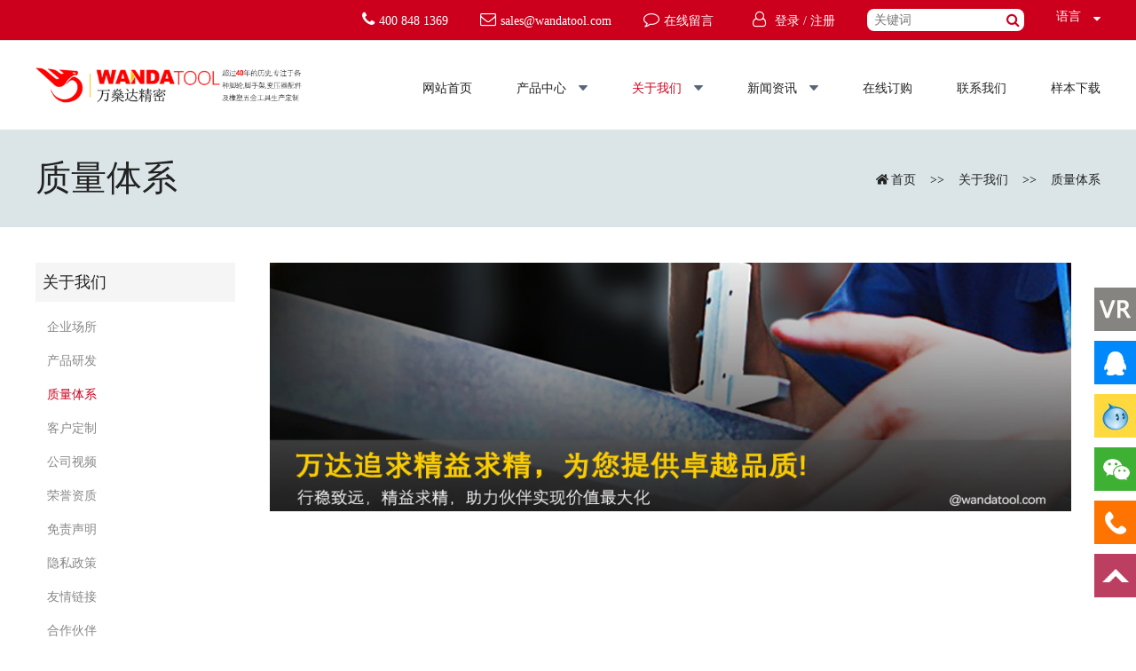

--- FILE ---
content_type: text/html; charset=utf-8
request_url: http://wandatool.cn/quality.html
body_size: 6312
content:
<!DOCTYPE html>
<html>
<head>
    <meta charset="UTF-8">
    <meta http-equiv="X-UA-Compatible" content="IE=edge">
    <meta name="viewport" content="width=device-width, initial-scale=1.0,maximum-scale=1.0, user-scalable=no"/>
    <meta name="apple-mobile-web-app-capable" content="yes" />
    <title>质量体系-泰州万燊达(WSD)精密科技有限公司</title>
	<meta name="keywords" content="万达轮业，质量体系，质量保证">
    <meta name="description" content="万达轮业质量管理体系涵盖了从产品研发、生产、质检、销售及售后等各个环节，该体系的构建是万达轮业产品进入市场流通的强制性要求，是万达轮业实现对产品的周期控制，保证万达产品安全有效的重要手段。">
	<!-- <html style="filter: progid:DXImageTransform.Microsoft.BasicImage(grayscale=1);filter: grayscale(100%);"> --> 


    <link rel="stylesheet" href="/template/Gwandalunye/css/bothstyle.css">
    <link rel="stylesheet" href="/template/Gwandalunye/css/font-awesome.min.css">
    <script src="/template/Gwandalunye/js/jquery-3.2.1.js"></script>
    <script src="/template/Gwandalunye/js/swiper-4.3.3.min.js"></script>
	
	<link rel="stylesheet" href="/template/Gwandalunye/css/aboutstyle.css">
</head>
<body>
<div>
    <div class="head">
        <div class="center float_after">
		    <div class="right">
                <a href="javascript:">&nbsp;&nbsp;&nbsp;&nbsp;&nbsp;&nbsp;&nbsp;&nbsp;&nbsp;语言 <span class="fa fa-sort-desc"></span></a>
                <ul>
                    <li><a href="http://wandatool.cn">中文</a></li>
                    <li><a href="http://www.wandatool.com/">English</a></li>
                </ul>
            </div>
			 <div class="right d3">
					<form action="/search.html"  method="get">
                        <input type="text" name="keyword" placeholder="关键词"><button type="submit"></button>
                    </form>
			 </div>
            <div class="right">
                <span><i class="fa fa-phone fa-2x">&nbsp;</i>400 848 1369</span>&nbsp;&nbsp;&nbsp;&nbsp;&nbsp;&nbsp;&nbsp;&nbsp;
                <span><i class="fa fa-envelope-o fa-2x">&nbsp;</i>sales@wandatool.com</span>&nbsp;&nbsp;&nbsp;&nbsp;&nbsp;&nbsp;&nbsp;&nbsp;
				<a href="/message1.html"><span><i class="fa fa-comment-o fa-2x">&nbsp;</i>在线留言</span>&nbsp;&nbsp;</a>&nbsp;&nbsp;&nbsp;&nbsp;&nbsp;&nbsp;&nbsp;&nbsp;
				<i class="fa fa-user-o fa-2x">&nbsp;</i>
								<a  href="/member/login.html">登录</a> / <a  href="/member/register">注册</a>
				&nbsp;&nbsp;&nbsp;&nbsp;&nbsp;&nbsp;&nbsp;&nbsp;
			</div>           
        </div>
    </div>
    <div class="nav_hz">
        <div class="center float_after">
            <div class="left logo_hz"><a href="/"><img src="/static/upload/image/20250410/1744295426715423.png" alt=""></a></div>
            <div class="right">
                <ul class="nav float_after">
                    <li  class="left"><a href="/">网站首页</a></li>
                    
					
					<li class="left" style="margin-left:50px !important"><a href="/product-list.html">产品中心 <img src="/template/Gwandalunye/picture/menu-arrow.png" alt=""></a>
						<ul class="nav_child" style=" background: #cc001c;">
							
							<li><a href="/casters.html"  >&nbsp;脚轮万向轮&nbsp;&nbsp;</a>
							
							
							<li><a href="/wheels.html"  >&nbsp;轮子&nbsp;&nbsp;</a>
							
							
							<li><a href="/accessories.html"  >&nbsp;配件&nbsp;&nbsp;</a>
							
							
							<li><a href="/scaffolding.html"  >&nbsp;脚手架&nbsp;&nbsp;</a>
							
							
							<li><a href="/hardware.html"  >&nbsp;工具索具&nbsp;&nbsp;</a>
							
							
							<li><a href="/polyurethane-products.html"  >&nbsp;聚氨酯产品&nbsp;&nbsp;</a>
							
							
							<li><a href="/plastic.html"  >&nbsp;橡塑制品&nbsp;&nbsp;</a>
							
							
							<li><a href="/casting-and-forging.html"  >&nbsp;铸造和锻造&nbsp;&nbsp;</a>
							
							
							<li><a href="/punching.html"  >&nbsp;冲压件&nbsp;&nbsp;</a>
							
							
							<li><a href="/welding-and-machineing.html"  >&nbsp;加工及焊接件&nbsp;&nbsp;</a>
							
							
							<li><a href="/custom-design.html"  >&nbsp;客户定制产品&nbsp;&nbsp;</a>
							
							
						</ul>
						</li>
					</li>
					
					
					
					<li class="left nav_active" style="margin-left:50px !important"><a href="/company.html">关于我们 <img src="/template/Gwandalunye/picture/menu-arrow.png" alt=""></a>
						<ul class="nav_child" style=" background: #cc001c;">
							
							<li><a href="/company.html"  >&nbsp;企业场所&nbsp;&nbsp;</a>
							
							
							<li><a href="/innovation.html"  >&nbsp;产品研发&nbsp;&nbsp;</a>
							
							
							<li><a href="/quality.html"  >&nbsp;质量体系&nbsp;&nbsp;</a>
							
							
							<li><a href="/custom-made.html"  >&nbsp;客户定制&nbsp;&nbsp;</a>
							
							
							<li><a href="/video.html"  >&nbsp;公司视频&nbsp;&nbsp;</a>
							
							
							<li><a href="/honor.html"  >&nbsp;荣誉资质&nbsp;&nbsp;</a>
							
							
							<li><a href="/disclaimer.html"  >&nbsp;免责声明&nbsp;&nbsp;</a>
							
							
							<li><a href="/privacy.html"  >&nbsp;隐私政策&nbsp;&nbsp;</a>
							
							
							<li><a href="/friendLink.html"  >&nbsp;友情链接&nbsp;&nbsp;</a>
							
							
						</ul>
						</li>
					</li>
					
					
					
					<li class="left" style="margin-left:50px !important"><a href="/News.html">新闻资讯 <img src="/template/Gwandalunye/picture/menu-arrow.png" alt=""></a>
						<ul class="nav_child" style=" background: #cc001c;">
							
							<li><a href="/company-news.html"  >&nbsp;企业动态&nbsp;&nbsp;</a>
							
							
							<li><a href="/roundup-news.html"  >&nbsp;行业新闻&nbsp;&nbsp;</a>
							
							
							<li><a href="/industry-application.html"  >&nbsp;行业应用&nbsp;&nbsp;</a>
							
							
							<li><a href="/exhibition.html"  >&nbsp;展会消息&nbsp;&nbsp;</a>
							
							
							<li><a href="/faq.html"  >&nbsp;常见问题&nbsp;&nbsp;</a>
							
							
							<li><a href="/join.html"  >&nbsp;人才发展&nbsp;&nbsp;</a>
							
							
						</ul>
						</li>
					</li>
					
					
					
					<li class="left" style="margin-left:50px !important"><a href="/order.html">在线订购</a></li>
					
					
					
					<li class="left" style="margin-left:50px !important"><a href="/Contact.html">联系我们</a></li>
					
					
					
					<li class="left" style="margin-left:50px !important"><a href="/download.html">样本下载</a></li>
					
										
                </ul>
            </div>
        </div>
    </div>
<div>
     <div class="bread_nav_hz">
        <div class="center">
            <div class="float_after">
                <div class="bread_nav_bt left">质量体系</div>
                <div class="bread_nav right">
                   <a href="/"><img src="/template/Gwandalunye/picture/home.png" alt=""></a><a href="/">首页</a>&nbsp;&nbsp;&nbsp;&nbsp;>>&nbsp;&nbsp;&nbsp;&nbsp;<a href="/company.html">关于我们</a>&nbsp;&nbsp;&nbsp;&nbsp;>>&nbsp;&nbsp;&nbsp;&nbsp;<a href="/quality.html">质量体系</a>
                </div>
            </div>
        </div>
    </div>   
    <div class="mk about_mk">
        <div class="center float_after">
            <div class="left mk_left">
               
				 <div class="mk_category">
                    <div class="category_bt">
				    
						<a href="/company.html" style="font-size:18px;color:#222;" onmouseover="this.style.color='#cc001c';" onmouseout="this.style.color='#222';"  >关于我们</a>
					
					</div>
                    <ul>
					
                      <li><a href="/company.html" style="color:#888;" onmouseover="this.style.color='#cc001c';" onmouseout="this.style.color='#888';">企业场所</a></li>
					
                      <li><a href="/innovation.html" style="color:#888;" onmouseover="this.style.color='#cc001c';" onmouseout="this.style.color='#888';">产品研发</a></li>
					
                      <li><a href="/quality.html" style="color:#cc001c;" >质量体系</a></li>
					
                      <li><a href="/custom-made.html" style="color:#888;" onmouseover="this.style.color='#cc001c';" onmouseout="this.style.color='#888';">客户定制</a></li>
					
                      <li><a href="/video.html" style="color:#888;" onmouseover="this.style.color='#cc001c';" onmouseout="this.style.color='#888';">公司视频</a></li>
					
                      <li><a href="/honor.html" style="color:#888;" onmouseover="this.style.color='#cc001c';" onmouseout="this.style.color='#888';">荣誉资质</a></li>
					
                      <li><a href="/disclaimer.html" style="color:#888;" onmouseover="this.style.color='#cc001c';" onmouseout="this.style.color='#888';">免责声明</a></li>
					
                      <li><a href="/privacy.html" style="color:#888;" onmouseover="this.style.color='#cc001c';" onmouseout="this.style.color='#888';">隐私政策</a></li>
					
                      <li><a href="/friendLink.html" style="color:#888;" onmouseover="this.style.color='#cc001c';" onmouseout="this.style.color='#888';">友情链接</a></li>
					
					 
						 <li><a href="/partners.html" style="color:#888;" onmouseover="this.style.color='#cc001c';" onmouseout="this.style.color='#888';">合作伙伴</a></li>
					
					 
						 <li><a href="/download.html" style="color:#888;" onmouseover="this.style.color='#cc001c';" onmouseout="this.style.color='#888';">样本下载</a></li>
					
                    </ul>
                </div>
				
				<div class="mk_category">
                   <!--  <div class="category_bt" onmouseover="this.style.color='#cc001c';" onmouseout="this.style.color='#222';" onclick="this.style.color='#cc001c';">联系我们</div> -->
					<div class="category_bt">
				    
						<a href="/Contact.html" style="font-size:18px;color:#222;" onmouseover="this.style.color='#cc001c';" onmouseout="this.style.color='#222';"  >联系我们</a>
					
					</div>
                    
                </div>
                
            </div>
            <div class="right mk_right">
                <div style="width: 96.5%;">
<p>
    <img src="/static/upload/image/20191127/1574784240177189.jpg" title="万达质量体系" alt="万达质量体系"/>
</p>
</dib>               
            </div>
        </div>
    </div>
    <div class="footer">
        <div class="footer_top">
            <div class="center float_after">
                <div class="left newsletter">
                    <div class="footer_bt">获取新品资讯 <span class="fa fa-plus right"></span></div>
                    <ul>
                        <li> <div class="newsletter_jj">提交您的邮箱给我们，获取新品信息和折扣</div></li>
                        <li>
                            <form action="/form/2.html"  method="post">
                                <input type="email" style="display:inherit;float:left;border-righ: 1px solid #000; " name="address">  
								<input style=" width: 27%;height: 50px;font-size:16px;    background: #fff;; border-left: 2px solid #000;    outline: none;    color: #000;  font-weight:700;  cursor: pointer;" type="submit" value="提交邮箱"></input>
							
                            </form>
                        </li><br/><br/>
						<li>
							<div class="newsletter_jj">
							© 2002-2025　WandTool.cn　All Rights Reserved.&nbsp;&nbsp;&nbsp;&nbsp;
							<a href="/site-map.html" >网站地图</a>							
							<a href="https://beian.miit.gov.cn" target="_blank">    网站备案号:苏ICP备2025166464号-2</a> 
							</div>
						</li>
						<li><div class="newsletter_jj"><a href="/sitemap.xml" target="_blank">网站地图</a> <script type="text/javascript">document.write(unescape("%3Cspan id='cnzz_stat_icon_1279233090'%3E%3C/span%3E%3Cscript src='https://s4.cnzz.com/stat.php%3Fid%3D1279233090%26show%3Dpic' type='text/javascript'%3E%3C/script%3E"));</script></div></li>
                    </ul>
                </div>
                <div class="left contact_us">
                    <div class="footer_bt">产品中心<span class="fa fa-plus right"></span></div>
                    <ul style="width:100%;">
						<li style="float:left;width:45%; margin-bottom: 20px;margin-right:5%;"><a href="/casters.html">脚轮万向轮</a></li><li style="float:left;width:45%; margin-bottom: 20px;margin-right:5%;"><a href="/wheels.html">轮子</a></li><li style="float:left;width:45%; margin-bottom: 20px;margin-right:5%;"><a href="/accessories.html">配件</a></li><li style="float:left;width:45%; margin-bottom: 20px;margin-right:5%;"><a href="/scaffolding.html">脚手架</a></li><li style="float:left;width:45%; margin-bottom: 20px;margin-right:5%;"><a href="/hardware.html">工具索具</a></li><li style="float:left;width:45%; margin-bottom: 20px;margin-right:5%;"><a href="/polyurethane-products.html">聚氨酯产品</a></li><li style="float:left;width:45%; margin-bottom: 20px;margin-right:5%;"><a href="/plastic.html">橡塑制品</a></li><li style="float:left;width:45%; margin-bottom: 20px;margin-right:5%;"><a href="/casting-and-forging.html">铸造和锻造</a></li><li style="float:left;width:45%; margin-bottom: 20px;margin-right:5%;"><a href="/punching.html">冲压件</a></li><li style="float:left;width:45%; margin-bottom: 20px;margin-right:5%;"><a href="/welding-and-machineing.html">加工及焊接件</a></li><li style="float:left;width:45%; margin-bottom: 20px;margin-right:5%;"><a href="/custom-design.html">客户定制产品</a></li>  
                    </ul>
                </div>
                <div class="left follow_us">
                    <div class="footer_bt">关注我们 <span class="fa fa-plus right"></span></div>
                    <ul>
					
						<li><a target='_blank' href="https://www.youtube.com/@WandaTool" title="万燊达油管YouTube"><img src="/static/upload/image/20230509/1683599939215824.gif" width="17" height="17" style="margin-right:2%;">万燊达油管YouTube</a></li>
					
						<li><a target='_blank' href="http://weibo.com/wandatool" title="万燊达官方微博"><img src="/static/upload/image/20190903/1567494508548556.png" width="17" height="17" style="margin-right:2%;">万燊达官方微博</a></li>
					
						<li><a target='_blank' href="http://blog.sina.com.cn/wandatool" title="万燊达官方博客"><img src="/static/upload/image/20190910/1568085758844350.jpg" width="17" height="17" style="margin-right:2%;">万燊达官方博客</a></li>
					
						<li><a target='_blank' href="https://www.linkedin.com/company/wandatool/" title="万燊达领英LinkedIn"><img src="/static/upload/image/20191112/1573562618946333.jpg" width="17" height="17" style="margin-right:2%;">万燊达领英LinkedIn</a></li>
					
						<li><a target='_blank' href="https://twitter.com/WandaTool" title="万燊达推特Twitter"><img src="/static/upload/image/20191112/1573562792507193.png" width="17" height="17" style="margin-right:2%;">万燊达推特Twitter</a></li>
					
						<li><a target='_blank' href="https://www.facebook.com/WandaTools/" title="万燊达脸书FaceBook"><img src="/static/upload/image/20191112/1573562857100292.png" width="17" height="17" style="margin-right:2%;">万燊达脸书FaceBook</a></li>
					
                    </ul>
                </div>
            </div>
        </div>
    </div>
</div>
        <style>
            #service{width:161px;position:fixed;top:45%;right:0px; z-index:100;}
            *html #service{margin-top:258px;position:absolute;top:expression(eval(document.documentElement.scrollTop));}
            #service li{width:161px;height:60px;}
            #service li img{float:right;}
            #service li a{height:49px;float:right;display:block;min-width:47px;max-width:161px;}
            #service li a .shows{display:block;}
            #service li a .hides{margin-right:-143px;cursor:pointer;cursor:hand;}
            #service li a.weixin_area .hides{display:none;position:absolute;right:143px;}
			#service li a.weixin_area .weixin{display:none;position:absolute;right:0;top:132px}
			#service li a.weixin_areaVR .hidesVR{display:none;position:absolute;right:0px;}
            #service li a.weixin_areaVR .weixinVR{display:none;position:absolute;right:0;top:-48px}
            #p2{width:112px;background-color:#0188fb;height:49px;margin-left:47px;border:1px solid #0188fb;text-align:center;line-height:47px}
            #p3{width:112px;background-color:#ffd93e;height:49px;margin-left:47px;border:1px solid #ffd93e;text-align:center;line-height:47px}
			#p4{width:112px;background-color:#ff7300;height:47px;margin-left:47px;border:1px solid #ff7300;text-align:center;line-height:47px}
            #p1{width:47px;height:49px;float:left}
            a:hover{text-decoration: none}
        </style>
                <div id="service" class="search_box">
                    <ul>
						<li>
                            <a href="javascript:void(0)" class="weixin_areaVR">
                                <img src="/template/Gwandalunye/images/vr.png" width="47" height="49" class="showsVR" />
                                <img src="/template/Gwandalunye/images/vr2.png" width="57" height="49" class="hidesVR" />
                                <img src="/static/upload/image/20200819/1597807195904282.png" width="145" class="weixinVR" style="display:none;margin:0 57px 0 0" />
                            </a>
                        </li>                         
                        <li>
                            <a href="http://wpa.qq.com/msgrd?v=3&uin=918041058&site=qq&menu=yes" target="_blank" rel="nofollow">
                                <div class="hides" style="width:161px;display:none;" id="qq">
                                    <div class="hides" id="p1">
                                        <img src="/template/Gwandalunye/images/ll04.png">
                                    </div>
                                    <div class="hides" id="p2"><span style="color:#FFF;font-size:13px">918041058</span>
                                    </div>
                                </div>
                                <img src="/template/Gwandalunye/images/l04.png" width="47" height="49" class="shows" />
                            </a>
                        </li>
                        <li id="tel">
                            <a href="https://amos.alicdn.com/getcid.aw?spm=a2615.2177701.0.0.58de14a4AkLggu&v=3&uid=wandacaster&site=cnalichn&groupid=0&s=1&charset=utf-8&fromid=" rel="nofollow" target="_blank">
                                <div class="hides" style="width:161px;display:none;" id="tels">
                                    <div class="hides" id="p1">
                                        <img src="/template/Gwandalunye/images/alww.png">
                                    </div>
                                    <div class="hides" id="p3"><span style="color:#cc001c;font-size:12px">阿里旺旺</span>
                                    </div>
                                </div>
                                <img src="/template/Gwandalunye/images/alww1.png" width="47" height="49" class="shows" />
                            </a>
                        </li>
						
						<li>
                            <a href="javascript:void(0)" class="weixin_area">
                                <img src="/template/Gwandalunye/images/l02.png" width="47" height="49" class="shows" />
                                <img src="/template/Gwandalunye/images/a.png" width="57" height="49" class="hides" />
                                <img src="/static/upload/image/20250413/1744548518301733.png" width="145" class="weixin" style="display:none;margin:0 57px 0 0" />
                            </a>
                        </li>
						<li id="tel">
                            <a href="javascript:void(0)">
                                <div class="hides" style="width:161px;display:none;" id="tels">
                                    <div class="hides" id="p1">
                                        <img src="/template/Gwandalunye/images/ll051.png">
                                    </div>
                                    <div class="hides" id="p4"><span style="color:#FFF;font-size:12px">13905260360</span>
                                    </div>
                                </div>
                                <img src="/template/Gwandalunye/images/l052.png" width="47" height="49" class="shows" />
                            </a>
                        </li>
                        <li id="btn">
                            <a id="top_btn">
                                <div class="hides" style="width:161px;display:none">
                                    <img src="/template/Gwandalunye/images/ll06.png" width="161" height="49" />
                                </div>
                                <img src="/template/Gwandalunye/images/l06.png" width="47" height="49" class="shows" />
                            </a>
                        </li>
						
                    </ul>
                </div>
        <script type="text/javascript">
            $(function() {
                $("#service a").hover(function() {
                    if ($(this).prop("className") == "weixin_areaVR") {
                        $(this).children("img.hidesVR").show();
                    } else {
                        $(this).children("div.hidesVR").show();
                        $(this).children("img.showsVR").hide();
                        $(this).children("div.hidesVR").animate({marginRight: '0px'}, '0');
                    }
                }, function() {
                    if ($(this).prop("className") == "weixin_areaVR") {
                        $(this).children("img.hidesVR").hide();
                    } else {
                        $(this).children("div.hidesVR").animate({marginRight: '-163px'}, 0, function() {
                            $(this).hide();
                            $(this).next("img.showsVR").show();
                        });
                    }
                });

                $("#top_btn").click(function() {
                    $("html,body").animate({scrollTop: 0}, 600);
                });

                //右侧导航 - 二维码
                $(".weixin_areaVR").hover(function() {
                    $(this).children(".weixinVR").show();
                },function(){
                    $(this).children(".weixinVR").hide();
                })
            });
        </script> 				
        <script type="text/javascript">
            $(function() {
                $("#service a").hover(function() {
                    if ($(this).prop("className") == "weixin_area") {
                        $(this).children("img.hides").show();
                    } else {
                        $(this).children("div.hides").show();
                        $(this).children("img.shows").hide();
                        $(this).children("div.hides").animate({marginRight: '0px'}, '0');
                    }
                }, function() {
                    if ($(this).prop("className") == "weixin_area") {
                        $(this).children("img.hides").hide();
                    } else {
                        $(this).children("div.hides").animate({marginRight: '-163px'}, 0, function() {
                            $(this).hide();
                            $(this).next("img.shows").show();
                        });
                    }
                });
                $("#top_btn").click(function() {
                    $("html,body").animate({scrollTop: 0}, 600);
                });
                //右侧导航 - 二维码
                $(".weixin_area").hover(function() {
                    $(this).children(".weixin").show();
                },function(){
                    $(this).children(".weixin").hide();
                })
            });
        </script>
		
<script src="/template/Gwandalunye/js/bothjs.js"></script>
<script>
$(document).ready(function () {
    $(".about_home .center>.right button").click(function () {
        if($(".about_home .center>.right input").val()==""){
            $(".about_home .center>.right input").css("border-color","#f00");
            return false
        }else{
            $(".about_home .center>.right input").css("border-color","#fff")
        }
    });
    $(".head .right").mouseenter(function () {
        $(this).children("ul").stop().slideDown()
    }).mouseleave(function () {
        $(this).children("ul").stop().slideUp()
    });
    $(".search_tb img").mousedown(function () {
        if($(".search_hz").css("display")=="none"){
            $(".search_hz").stop().slideDown();
            $(this).attr("src","/static/upload/image/close.png");
        }else{
            $(".search_hz").stop().slideUp();
            $(this).attr("src","/static/upload/image/IconSearch.png")
        }
    });
    $(".search_hz button").click(function () {
        if($(".search_hz input").val()==""){
            $(".search_hz input").css("border-color","red");
            return false
        }else{
            $(".search_hz input").css("border-color","#303e58");
        }
    });
    $(".nav li").mouseenter(function () {
        $(this).children("ul").stop().slideDown()
    }).mouseleave(function () {
        $(this).children("ul").stop().slideUp()
    });
    var emailYz=/^([a-z0-9_\.-]+)@([\da-z\.-]+)\.([a-z\.]{2,6})$/;
    $(".tjan_k button").click(function () {
        if($(".name_srk").val()==""){
            $(".name_srk").css({
                "border-color":"red"
            });
            return false
        }else{
            $(".name_srk").css({
                "border-color":"#e9e9e9"
            })
        }
        if($(".tel_srk").val()==""){
            $(".tel_srk").css({
                "border-color":"red"
            });
            return false
        }else{
            $(".tel_srk").css({
                "border-color":"#e9e9e9"
            })
        }
        if((!emailYz.test($(".email_srk").val()))){
            $(".email_srk").css({
                "border-color":"red"
            });
            return false
        }else{
            $(".email_srk").css({
                "border-color":"#e9e9e9"
            })
        }
        if($(".msg_srk").val()==""){
            $(".msg_srk").css({
                "border-color":"red"
            });
            return false
        }else{
            $(".msg_srk").css({
                "border-color":"#e9e9e9"
            })
        }
    });
   
    
    /*响应式*/
    $(".sjd_list_an").mousedown(function () {
        if($(window).width()<=960){
            if($(".nav").css("display")=="none"){
                $(".nav").stop().slideDown();
                $(this).removeClass("fa-bars").addClass("fa-close")
            }else{
                $(".nav").stop().slideUp();
                $(this).removeClass("fa-close").addClass("fa-bars")
            }
        }
    });
});
</script>  
</body>
</html>


--- FILE ---
content_type: text/css
request_url: http://wandatool.cn/template/Gwandalunye/css/bothstyle.css
body_size: 9454
content:
*{ margin:0;padding:0;font-size: 14px;box-sizing: border-box; font-family: 微软雅黑;}
.left{ float: left; }
.right{ float:right; }
li{ list-style: none; }
.list-paddingleft-2 li { list-style-type:disc; margin-left:15px;}
.list-paddingleft-2:nth-of-type(2) li { list-style-type:circle; margin-left:15px;}
a{ text-decoration: none;color: #222; }
a:link{ text-decoration: none; }
a:visited{ text-decoration: none; }
a:hover{ text-decoration: none;color: #cc001c; }
a:active{ text-decoration: none; }
.center{ width: 1200px;margin:0 auto; }
.center2{ width: 1080px;margin:0 auto; }
img{ max-width: 100%;vertical-align: middle;}
.float_after{ zoom: 1; }
.float_after:after{ content: ".";display: block;height:0;clear: both;visibility: hidden; }
.qk_right{ margin-right: 0!important; }
.clear_both{ clear: both; }
@font-face {
    src: url("../fonts/heebo-regular.ttf");
    font-family: "Heebo-Regular";
    font-weight: normal;
    font-style: normal;
}
/*swiper*/
.swiper-container{margin:0 auto;position:relative;overflow:hidden;list-style:none;padding:0;z-index:1}
.swiper-wrapper{position:relative;width:100%;height:100%;z-index:1;display:-webkit-box;display:-webkit-flex;display:-ms-flexbox;display:flex;-webkit-transition-property:-webkit-transform;transition-property:-webkit-transform;-o-transition-property:transform;transition-property:transform;transition-property:transform,-webkit-transform;-webkit-box-sizing:content-box;box-sizing:content-box}
.swiper-slide{-webkit-flex-shrink:0;-ms-flex-negative:0;flex-shrink:0;width:100%;height:100%;position:relative;-webkit-transition-property:-webkit-transform;transition-property:-webkit-transform;-o-transition-property:transform;transition-property:transform;transition-property:transform,-webkit-transform}
.swiper-container .swiper-notification{position:absolute;left:0;top:0;pointer-events:none;opacity:0;z-index:-1000}
.swiper-button-next,.swiper-button-prev{position:absolute;top:50%;width:27px;height:44px;margin-top:-22px;z-index:10;cursor:pointer;background-size:27px 44px;background-position:center;background-repeat:no-repeat}
.swiper-button-next1,.swiper-button-prev1{position:absolute;top:50%;width:27px;height:44px;margin-top:-22px;z-index:10;cursor:pointer;background-size:27px 44px;background-position:center;background-repeat:no-repeat}
.swiper-button-prev1{left:10px;right:auto;}
.swiper-button-next1{right:10px;left:auto;}
.swiper-button-prev{left:10px;right:auto;margin-top:0px;}
.swiper-button-next{right:10px;left:auto;margin-top:0px;}
.swiper-pagination{position:absolute;text-align:center;-webkit-transition:.3s opacity;-o-transition:.3s opacity;transition:.3s opacity;-webkit-transform:translate3d(0,0,0);transform:translate3d(0,0,0);z-index:10}
.swiper-pagination.swiper-pagination-hidden{opacity:0}
.swiper-container-horizontal>.swiper-pagination-bullets,.swiper-pagination-custom,.swiper-pagination-fraction{bottom:10px;left:0;width:100%}
.swiper-pagination-bullets-dynamic{overflow:hidden;font-size:0}
.swiper-pagination-bullets-dynamic .swiper-pagination-bullet{-webkit-transform:scale(.33);-ms-transform:scale(.33);transform:scale(.33);position:relative}
.swiper-pagination-bullets-dynamic .swiper-pagination-bullet-active{-webkit-transform:scale(1);-ms-transform:scale(1);transform:scale(1)}
.swiper-pagination-bullets-dynamic .swiper-pagination-bullet-active-main{-webkit-transform:scale(1);-ms-transform:scale(1);transform:scale(1)}
.swiper-pagination-bullets-dynamic .swiper-pagination-bullet-active-prev{-webkit-transform:scale(.66);-ms-transform:scale(.66);transform:scale(.66)}
.swiper-pagination-bullets-dynamic .swiper-pagination-bullet-active-prev-prev{-webkit-transform:scale(.33);-ms-transform:scale(.33);transform:scale(.33)}
.swiper-pagination-bullets-dynamic .swiper-pagination-bullet-active-next{-webkit-transform:scale(.66);-ms-transform:scale(.66);transform:scale(.66)}
.swiper-pagination-bullets-dynamic .swiper-pagination-bullet-active-next-next{-webkit-transform:scale(.33);-ms-transform:scale(.33);transform:scale(.33)}
.swiper-pagination-bullet{width:8px;height:8px;display:inline-block;border-radius:100%;background:#000;opacity:.2}
button.swiper-pagination-bullet{border:none;margin:0;padding:0;-webkit-box-shadow:none;box-shadow:none;-webkit-appearance:none;-moz-appearance:none;appearance:none}
.swiper-pagination-clickable .swiper-pagination-bullet{cursor:pointer}
.swiper-pagination-bullet-active{opacity:1;background:#007aff}
.swiper-container-vertical>.swiper-pagination-bullets{right:10px;top:50%;-webkit-transform:translate3d(0,-50%,0);transform:translate3d(0,-50%,0)}
.swiper-container-vertical>.swiper-pagination-bullets .swiper-pagination-bullet{margin:6px 0;display:block}
.swiper-container-vertical>.swiper-pagination-bullets.swiper-pagination-bullets-dynamic{top:50%;-webkit-transform:translateY(-50%);-ms-transform:translateY(-50%);transform:translateY(-50%);width:8px}
.swiper-container-vertical>.swiper-pagination-bullets.swiper-pagination-bullets-dynamic .swiper-pagination-bullet{display:inline-block;-webkit-transition:.2s top,.2s -webkit-transform;transition:.2s top,.2s -webkit-transform;-o-transition:.2s transform,.2s top;transition:.2s transform,.2s top;transition:.2s transform,.2s top,.2s -webkit-transform}
.swiper-container-horizontal>.swiper-pagination-bullets .swiper-pagination-bullet{margin:0 4px}
.swiper-container-horizontal>.swiper-pagination-bullets.swiper-pagination-bullets-dynamic{left:50%;-webkit-transform:translateX(-50%);-ms-transform:translateX(-50%);transform:translateX(-50%);white-space:nowrap}
.swiper-container-horizontal>.swiper-pagination-bullets.swiper-pagination-bullets-dynamic .swiper-pagination-bullet{-webkit-transition:.2s left,.2s -webkit-transform;transition:.2s left,.2s -webkit-transform;-o-transition:.2s transform,.2s left;transition:.2s transform,.2s left;transition:.2s transform,.2s left,.2s -webkit-transform}
.swiper-container-horizontal.swiper-container-rtl>.swiper-pagination-bullets-dynamic .swiper-pagination-bullet{-webkit-transition:.2s right,.2s -webkit-transform;transition:.2s right,.2s -webkit-transform;-o-transition:.2s transform,.2s right;transition:.2s transform,.2s right;transition:.2s transform,.2s right,.2s -webkit-transform}
.swiper-pagination-progressbar{background:rgba(0,0,0,.25);position:absolute}
.swiper-pagination-progressbar .swiper-pagination-progressbar-fill{background:#007aff;position:absolute;left:0;top:0;width:100%;height:100%;-webkit-transform:scale(0);-ms-transform:scale(0);transform:scale(0);-webkit-transform-origin:left top;-ms-transform-origin:left top;transform-origin:left top}
.swiper-container-rtl .swiper-pagination-progressbar .swiper-pagination-progressbar-fill{-webkit-transform-origin:right top;-ms-transform-origin:right top;transform-origin:right top}
.swiper-container-horizontal>.swiper-pagination-progressbar,.swiper-container-vertical>.swiper-pagination-progressbar.swiper-pagination-progressbar-opposite{width:100%;height:4px;left:0;top:0}
.swiper-container-horizontal>.swiper-pagination-progressbar.swiper-pagination-progressbar-opposite,.swiper-container-vertical>.swiper-pagination-progressbar{width:4px;height:100%;left:0;top:0}
.swiper-pagination-white .swiper-pagination-bullet-active{background:#fff}
.swiper-pagination-progressbar.swiper-pagination-white{background:rgba(255,255,255,.25)}
.swiper-pagination-progressbar.swiper-pagination-white .swiper-pagination-progressbar-fill{background:#fff}
.swiper-pagination-black .swiper-pagination-bullet-active{background:#000}
.swiper-pagination-progressbar.swiper-pagination-black{background:rgba(0,0,0,.25)}
.swiper-pagination-progressbar.swiper-pagination-black .swiper-pagination-progressbar-fill{background:#000}
.swiper-pagination-lock{display:none}
.head{
    background: #cc001c;
    color: #fff;
    padding: 10px 0;
}
.head .left>span{
    margin-right: 30px;
}
.head .left>span>img{
    margin-right: 10px;
}
.head .left a{
    color: #fff;
    transition:all 500ms linear 0s;
}
.head .left a:hover{
    color: #ffb233;
}
.head .right{
    position: relative;
}
.head .right a>span.fa{
    margin-left: 10px;
    vertical-align: text-top;
}
.head .right ul{
    display: none;
    position: absolute;
    background: #cc001c;
    top: 31px;
    width: 85px;
    text-align: center;
    z-index: 60;
}
.head .right a{
    color: #fff;
    transition:all 500ms linear 0s;
}
.head .right>a{
    padding-bottom: 16px;
}
.head .right li a{
    display: block;
    border: 1px solid #cc001c;
    padding: 5px;
}
.head .right li a:hover{
    color:#cc001c;
    background: #fff;
}
/*nav*/
.logo_hz img{
    max-width: 300px;
    max-height: 50px;
}
.nav_hz .center{
    padding: 30px 0;
}
.nav_hz .right{
    position: relative;
}
.nav{
    padding-top: 15px;
}
.nav li{
    margin-right: 0px;
    position: relative;
}
.nav li img{
    margin-left: 10px;
    transform: translateY(-2px);
}
.search_tb{
    position: absolute;
    right: 0;
    top: 12px;
}
.search_tb img{
    cursor: pointer;
}
.nav li>a{
    padding-bottom: 20px;
}
.nav li a{
    transition:all 500ms linear 0s;
    color: #222;
	
}
.nav li>a:hover{
    color: #cc001c;
	
}
.nav li.nav_active a{
    color: #cc001c;
}
.nav_child a{
	color:#fff !important;	
}

.nav li ul{
    position: absolute;
    border-radius: 5px;
    background: #fff;
}
.nav li ul li{
    transition:all 500ms linear 0s;
    margin-right: 0;
    white-space: nowrap;
}
.nav li ul li{
    padding: 9px 10px;
}
.nav_child>li:first-of-type{
    border-top-left-radius: 5px;
    border-top-right-radius: 5px;
}
.nav_child>li:last-of-type{
    border-bottom-left-radius: 5px;
    border-bottom-right-radius: 5px;
}
.nav li ul li:hover{
    background: #a81010;
}
.nav li ul li::after{
    content: '';
    display: block;
    width: 10px;
    height: 100%;
    background: transparent;
    position: absolute;
    top: 0;
    left: 100%;
}
.nav>li>ul{
    margin-top: 20px;
    left: -15px;
}
.nav_child_sz{
    left: calc(100% + 10px);
    top: 10px;
}
.sz{
	width:50%;
	float:left;
}
.sz:hover{
    background: #a81010;
}
.nav_child_sz>li:first-of-type::before{
    content: "";
    display: block;
    width: 0;
    height: 0;
    border-right: 10px solid #cc001c;
    border-top: 8px solid transparent;
    border-bottom: 8px solid transparent;
    position: absolute;
    left: -10px;
    top: 20%;
    transition:all 500ms linear 0s;
}
.nav_child_sz>li:first-of-type:hover::before{
    border-right: 10px solid #a81010;
}
.search_hz,.nav li ul{
    display: none;
    z-index: 50;
}
.search_hz{
    position: absolute;
    margin-top: 34px;
    width: 100%;
    text-align: right;
    z-index: 52;
}
.search_hz input{
    width: 60%;
    height: 35px;
    padding: 0 10px;
    border: 1px solid #cc001c;
    outline: none;
    border-right: 0;
}
.search_hz button{
    height: 35px;
    border: 1px solid #cc001c;
    width: 100px;
    background: #cc001c;
    color: #fff;
    outline: none;
    cursor: pointer;
    transition:all 500ms linear 0s;
}
.search_hz button:hover{
    background: #cc001c;
    color: #fff;
}


.search_tb .sjd_list_an{
    display: none;
    font-size: 24px;
    margin-right: 20px;
    color: #303e58;
}
.fa-search:before{content:"\f002"}


.d1 input {
  width: 100%;
  height: 25px;
  padding-left: 10px;
  border: 2px solid #fff;
  border-radius: 5px;
  outline: none;
  background: #fff;
 /*  color: #9E9C9C; */
}
.d1 button {
  position: absolute; 
  top: 0;
  right: 0px;
  width: 25px;
  height: 25px;
  border: none;
  border: 1px solid #fff;
  background: #fff;
  border-radius: 0 5px 5px 0;
  cursor: pointer;
}.d1 button:active {
  position: absolute; 
  top: 0;
  right: 0px;
  width: 25px;
  height: 25px;
  border: none;
  border: 1px solid #fff;
  background: #fff;
  border-radius: 0 5px 5px 0;
  cursor: pointer;
}
.d1 button:before {
  content: "\f002";
  font-family: FontAwesome;
  font-size: 16px;
  color: #cc001c; 
}
.d3 form {
  background: #fff;border-radius: 8px;
}
.d3 input, .d3 button {
  border: none;
  outline: none;
  background: transparent;
  
}
.d3 input {
  width: 100%;
  height: 25px;
  padding-left: 8px;

}
.d3 button {
  height: 25px;
  width: 25px;
  position: absolute;
  top: 0;
  right: 0;
  cursor: pointer;
}
.d3 button:before {
  content: "\f002";
  font-family: FontAwesome;
  font-size: 16px;
  color: #cc001c;
}
/*mk_nr*/
.mk_nr{
    margin-top: 60px;
}
.mk_nr .center>div.left{
    width: 25%;
}
.mk_kind{
    margin-bottom: 60px;
}
.mk_kind_bt,.recommend_pro_bt{
    background: #a62d4f;
    color: #fff;
    padding: 20px 15px;
    border: 1px solid #a62d4f;
}
.mk_kind_bt span{
    display: none;
    color: #fff;
}
.mk_kind ul{
    border: 1px solid #e7e7e7;
    border-top: 0;
}
.mk_kind ul li{
    padding: 10px 15px 13px 15px;
    border-top: 1px solid #e7e7e7;
}
.mk_kind ul li:first-of-type{
    border-top: 0;
}
.mk_kind ul li img{
    margin-right: 10px;
}
.mk_kind ul li a{
    color: #222;
    transition:all 500ms linear 0s;
}
.mk_kind ul li a:hover{
    color: #a62d4f;
}
.mk_kind ul li ul{
    display: none;
    margin-top: 10px;
}
.mk_kind ul li ul li:first-of-type{
    border-top: 1px solid #e7e7e7;
}
.mk_kind ul li ul li a{
    font-size: 0.85em;
    color: #444;
}
.mk_nr .center>div.right{
    width: 70%;
}
.recommend_pro ul{
    padding: 30px;
    border: 1px solid #e7e7e7;
}
.recommend_pro_pic{
    height: 242px;
    line-height: 240px;
    margin-bottom: 15px;
    overflow: hidden;
}
.recommend_pro_pic img{
    transition:all 500ms linear 0s;
}
.recommend_pro_pic img:hover{
    transform:scale(1.2);
}
.recommend_pro_name a{
    font-size: 0.85em;
    color: #333;
    line-height: 200%;
    transition:all 500ms linear 0s;
}
.recommend_pro_name a:hover{
    color: #a62d4f;
}
.recommend_pro li{
    margin-bottom: 25px;
    text-align: center;
}
.recommend_pro li:last-of-type{
    margin-bottom: 0;
}
.mk_nr_bt{
    font-weight: normal;
    font-size: 24px;
    color: #222;
    margin-bottom: 15px;
}
.mk_nr_ssfl{
    font-size: 16px;
    color: #666;
    margin-bottom: 60px;
}
.mk_nr_bf,.mk_nr_bf div,.mk_nr_bf p,.mk_nr_bf pre,.mk_nr_bf span{
    color: #777;
    line-height: 230%;
}
/*footer*/
.footer{
    background: #000;
    padding-top: 50px;
    margin-top: 0px;
	
}
.footer_top .center{
    padding: 0 40px 30px 40px;
}
.newsletter{
    width: 44%;
    margin-right:7%;
}
.contact_us{
    width: 31%;
    margin-right: 2%;
}
.footer_bt{
    font-size: 24px;
    color: #fff;
    margin-bottom: 30px;
}
.newsletter_jj{
    color: #fff;
    margin-bottom: 30px;
}
.newsletter_jj a{
	margin-left:10px;
	color:#fff;
}
.newsletter_jj a:hover{
	color:#fff;
}
.newsletter input,.newsletter button{
    vertical-align: middle;
    outline: none;
    height: 50px;
    border: 1px solid #e2e2e2;
}
.newsletter input{
    width: 70%;
    padding: 0 10px;
    font-size: 0.85em;
}
.newsletter input::-webkit-input-placeholder{
    color:#ccc;
}
.newsletter input:-moz-placeholder{
    color:#ccc;
}
.newsletter input::-moz-placeholder{
    color:#ccc;
}
.newsletter input:-ms-input-placeholder{
    color:#ccc;
}
.newsletter button{
    width: 30%;
    border-left: 0;
    background: #434343;
    color: #fff;
    font-size: 16px;
    cursor: pointer;
    transition:all 500ms linear 0s;
}
.newsletter button:hover{
    background: #434343;
    color: #fff;
}
.contact_us li img {
    margin-right: 15px;
}
.contact_us li{
    margin-bottom: 13px;
}
.contact_us li,.contact_us li a,.follow_us li a{
    color: #fff;
    transition:all 500ms linear 0s;
}
.contact_us li a:hover,.follow_us li a:hover{
    color: #fff;
	
}
.follow_us{
    width: 15%;
}
.follow_us li{
    margin-bottom: 12px;
}
.footer_bot{
    padding: 17px 0;
    border-top: 1px solid #fff;
	background-color:#fff;
}
.footer_bot .center>div{
    font-size: 0.85em;
    color: #000;
}

.footer-links {

    z-index: 1;
    width: 1200px;
    padding: 0px 0 10px 0px;
    margin: 0 auto;
    font-size: 14px;
    line-height: 24px;

}
.footer-links span {
	color:#fff
  
}
.footer-links a {
    padding: 0 5px;
    margin: 0 10px;
    color: #fff;
}
.footer-links a:hover {
   
    color: #fff;
}


/*contact*/
.mk_nr_contact .mk_nr_bt,.mk_nr_download .mk_nr_bt{
    margin-bottom: 45px;
}
.contact_nr_hz>div{
    width: 46%;
    line-height: 180%;
}
.contact_nr_hz>div div,.contact_nr_hz>div p,.contact_nr_hz>div span,.contact_nr_hz>div pre,.contact_nr_hz>div span{
    color: #666;
}
.map{
    margin-bottom: 30px;
}
.contact_nr_hz>form{
    width: 45%;
}
.contact_nr_hz>form>div{
    margin-bottom: 30px;
}
.contact_nr_hz>form>div:last-of-type{
    margin-bottom: 0;
}
.contact_nr_hz>form input,.contact_nr_hz>form textarea{
    width: 100%;
    margin-top: 17px;
    height: 40px;
    border: 1px solid #ddd;
    outline: none;
    padding: 0 10px;
}
.contact_nr_hz>form textarea{
    height: 150px;
    padding: 10px;
}
.contact_nr_hz>form button{
    outline: none;
    cursor: pointer;
    width: 110px;
    height: 40px;
    background: #e5e4e4;
    color: #444;
    border: 1px solid #d1d1d1;
    transition:all 500ms linear 0s;
}
.contact_nr_hz>form button:hover{
    background: #fff;
}
.srk_ts{
    color: #444;
}
/*download*/
.download_item{
    padding-bottom: 12px;
    border-bottom: 1px solid #e7e7e7;
    margin-bottom: 20px;
}
.download_item:last-of-type{
    margin-bottom: 0;
}
.xz_pic{
    max-width: 35px;
    max-height: 40px;
}
.xz_name{
    color: #666;
    font-size: 16px;
    vertical-align: middle;
    margin-left: 25px;
}
.xz_an{
    display: inline-block;
    vertical-align: middle;
    width: 120px;
    height: 40px;
    background: #a62d4f;
    color: #fff;
    text-align: center;
    line-height: 38px;
    transition:all 500ms linear 0s;
    border: 1px solid #a62d4f;
}
.xz_an:hover{
    background: #fff;
    color: #a62d4f;
}
/*news*/
.news_mk .center>.nr_list_hz,.news_det{
    width: 71%;
}
.news_item{
    padding-bottom: 15px;
    border-bottom: 1px solid #e9e9e9;
    margin-bottom: 20px;
}
.news_item:last-of-type{
    margin-bottom: 0;
}
.news_item>.left{
    width: 33%;
    height: 170px;
}
.news_item>.left img{
    max-height: 100%;
}
.news_item>.right{
    width: 64%;
}
.right1{
    width: 100%;
	float:left;
}
.news_pic{
    width: 49%;
}
.news_wzxx{
    width: 47%;
}
.news_item_bt{
    white-space: nowrap;
    overflow: hidden;
    text-overflow: ellipsis;
}
.news_item_bt a{
    font-size: 18px;
    color: #333;
}
.news_item_nr{
    height: 78px;
    overflow: hidden;
    margin: 10px 0 5px 0;
	
}
.news_item_nr a{
    font-size: 0.85em;
    color: #666;
	
}
.news_item_bt a,.news_item_nr a{
    transition:all 500ms linear 0s;
}
.news_item_bt a:hover,.news_item_nr a:hover{
    color: #cc001c;
}


.news_item_time{
    color: #777;
    margin-bottom: 10px;
    font-size: 0.95em;
}
.news_item_jj{
    margin-bottom: 20px;
    height: 180px;
    overflow: hidden;
}
.news_item_jj a{
    color: #777;
    line-height: 220%;
}
.news_item_more a{
    display: block;
    width: 90px;
    height: 35px;
    background: #cc001c;
    color: #fff;
    font-size: 0.95em;
    text-align: center;
    line-height: 32px;
    border: 1px solid #cc001c;
    transition:all 500ms linear 0s;
}
.news_item_more a:hover{
    background:#fff ;
    color: #cc001c;
}
/*newsdetail*/
.mk_nr_newsdetail .mk_nr_ssfl{
    font-size: 0.85em;
}
.news_detail_nr,.news_detail_nr div,.news_detail_nr p,.news_detail_nr pre,.news_detail_nr span{
    color: #777;
    line-height: 180%;
    font-size: 14px;
}
.news_detail_nr{
    margin-bottom: 45px;
}
.news_fy>a{
    width: 49%;
    padding: 14px 10px;
    background: #a62d4f;
    color: #fff;
    font-size: 13px;
    display: inline-block;
    overflow: hidden;
    text-overflow: ellipsis;
    white-space: nowrap;
    transition: all 500ms linear 0s;
    border: 1px solid #a62d4f;
}
.news_fy>a:hover{
    background: #fff;
    color: #a62d4f;
}
/*products*/
.mk_nr_product .pro_fyq ul{
    text-align: right;
}
.product_item{
    width: 31%;
    margin-right: 3.5%;
    margin-bottom: 30px;
}
.product_item:nth-of-type(3n){
    margin-right: 0;
}
.product_item_pic{
    background: #fff;
    text-align: center;
    height: 259px;
    line-height: 0px;
    position: relative;
	border: 1px solid #e9e9e9;
}
.product_item_pic img{
    max-height: 100%;
}
.an_mb{
    width: 100%;
    height: 259px;
    line-height: 0px;
    background: #000;
    position: absolute;
    left: 0;
    top: 0;
    opacity: 0;
    transition: all 500ms ease 0s;
}
.xp_an{
    display: inline-block;
    width: 110px;
    height: 40px;
    background: #cc001c;
    color: #fff;
    border: 1px solid #cc001c;
    border-radius: 3px;
    text-align: center;
    line-height: 38px;
    transition:all 500ms linear 0s;
    position: absolute;
    top: calc(50% - 20px);
    left: calc(50% - 55px);
    opacity: 0;
}
.xp_an:hover{
    background: #fff;
    color: #a81010;
}
.product_item_pic:hover .an_mb{
    opacity: 0.3;
}
.product_item_pic:hover .xp_an{
    opacity: 1;
}
.prodct_item_name{
    border: 1px solid #e9e9e9;
    padding: 15px 5px;
    text-align: center;
    border-top: 0;
}
.prodct_item_name a{
    color: #444;
    line-height: 150%;
    transition: all 500ms linear 0s;
}
.prodct_item_name a:hover{
    color: #a62d4f;
}
/*product-detail*/
.pro_det_Img{
    width:40%;
    position: relative;
}
.pro_det_bigImg,.sp_pic{
    width:100%;
}
.pro_det_bigImg{
    margin-bottom: 20px;
    text-align: center;
    position: relative;
    overflow: hidden;
    border: 1px solid #e9e9e9;
}
.sp_pic{
    position: relative;
    height: 80px;
}
.tp_ti{
    width:84%;
    position: absolute;
    left:8%;
    text-align: center;
    white-space: nowrap;
    overflow: hidden;
}
.button-prev{
    position: absolute;
    left:0;
    top:36%;
}
.button-next{
    position: absolute;
    right:0;
    top:36%;
}
.slide{
    width: 80px;
    height: 80px;
    background: #f1f1f1;
    text-align: center;
    line-height: 78px;
    margin-right: 25px;
    display: inline-block;
    overflow: hidden;
    border: 1px solid #f1f1f1;
}
.wrapper{
    position: relative;
    left: 0;
}
#container{
    position: relative;

}
.mask{
    display: none;
    position: absolute;
    background: rgba(50,111,196,0.8);
    cursor: move;
}
.rightView{
    position: absolute;
    left:480px;
    top:0;
    width:480px;
    height:480px;
    overflow:hidden;
    border: 1px solid #eee;
    background: #fff;
    display: none;
    z-index: 40;
}
.bigImg{
    position: absolute;
    top:0;
    left:0;
    max-width: none;
}
.smallImg {
    max-height: 100%;
    max-width: 100%;
}
.products_detail_xx{
    width: 51%;
}
.products_detail_xx h1{
    font-weight: normal;
    font-size: 24px;
    color: #333;
    margin-bottom: 20px;
}
.products_xh{
    color: #333;

    font-size: 16px;
    margin-bottom: 20px;
	margin-right:50px;
}

.products_xh li{
   display:block;
   font-size:16px;
   width:45%;
   margin:15px 0px;
   float:left;
}
.products_detail_wzxx,.products_detail_wzxx div,.products_detail_wzxx p,.products_detail_wzxx pre,.products_detail_wzxx pre,.products_detail_wzxx span{
    line-height: 220%;
    color: #444;
}
.products_detail_wzxx{
    margin-bottom: 30px;
}
.btn_hz{
    margin-bottom: 25px;
}
.btn_hz a{
    display: inline-block;
    width: 110px;
    height: 40px;
    text-align: center;
    line-height: 38px;
    transition:all 500ms linear 0s;
}
.inquiry_btn{
    background: #a62d4f;
    color: #fff;
    border: 1px solid #a62d4f;
    margin-right: 10px;
}
.products_detail_buy{
    background: #000;
    border: 1px solid #000;
    color: #fff;
}
.inquiry_btn:hover{
    background: #fff;
    color: #a62d4f;
}
.products_detail_buy:hover{
    background: #fff;
    color: #222;
}
.description{
    margin-top: 80px;
}
.product_bq_hz{
    border-bottom: 3px solid #333;
    text-align: center;
    font-size: 0;
    letter-spacing: -3px;
    margin-bottom: 60px;
}
.product_bq_hz>a{
    display: inline-block;
    width: 220px;
    height: 50px;
    border: 3px solid #333;
    border-bottom: 0;
    background: #fff;
    font-size: 16px;
    color: #333;
    text-align: center;
    line-height: 48px;
    transition:all 500ms linear 0s;
    letter-spacing: normal;
}
.product_bq_hz>a:hover,.product_bq_hz>.product_qh_bq_active{
    background: #333;
    color: #fff;
}
.product_tab_box{
    display: none;
    padding: 0 10px;
}
.product_tab_box,.product_tab_box div,.product_tab_box p,.product_tab_box pre,.product_tab_box span{
    font-size: 16px;
    color: #555;
    line-height: 200%;
}
.product_tab_box_active{
    display: block;
}
.srk_ts{
    color: #444;
}
.srk_ts span{
    color: #a62d4f;
}
.product_tab_box form>div>input,.product_tab_box form>div>div>input,.product_tab_box form>div>textarea{
    width: 100%;
    height: 42px;
    border: 1px solid #ddd;
    outline: none;
    padding: 0 10px;
    color: #222;
}
.product_tab_box form>div>textarea{
    height: 165px;
    padding: 10px;
}
.product_tab_box form>div>input.code_srk{
    width: 28%;
}
.product_tab_box form>div button{
    width: 110px;
    height: 40px;
    background: #e5e4e4;
    color: #444;
    border: 1px solid #ccc;
    outline: none;
    cursor: pointer;
    transition:all 500ms linear 0s;
}
.product_tab_box form>div button:hover{
    background: #fff;
}
.product_tab_box form>div>div{
    width: 43%;
}
.product_tab_box form>div{
    margin-bottom: 30px;
}
.product_tab_box form>div>input::-webkit-input-placeholder,.product_tab_box form>div>div>input::-webkit-input-placeholder,
.product_tab_box form>div>textarea::-webkit-input-placeholder{
    color:#888;
    font-size: 0.71em;
 }
.product_tab_box form>div>input::-moz-placeholder,.product_tab_box form>div>div>input::-moz-placeholder,
.product_tab_box form>div>textarea::-webkit-input-placeholder{
    color:#888;
    font-size: 0.71em;
 }
.product_tab_box form>div>input:-moz-placeholder,.product_tab_box form>div>div>input:-moz-placeholder,
.product_tab_box form>div>textarea:-moz-placeholder{
    color:#888;
    font-size: 0.71em;
 }
.product_tab_box form>div>input:-ms-input-placeholder,.product_tab_box form>div>div>input:-ms-input-placeholder,
.product_tab_box form>div>textarea:-ms-input-placeholder{
    color:#888;
    font-size: 0.71em;
 }
.related{
    margin-top: 100px;
}
.related_bt,.featured_bt,.about_home_bt,.new_product_bt,.last_news_bt{
    border-bottom: 3px solid #cc001c;
    
    margin-bottom: 20px;
}
.related_bt div,.featured_bt div,.about_home_bt div,.new_product_bt div,.last_news_bt div{
    display: inline-block;
    width: 295px;
    height: 50px;
    text-align: center;
    line-height: 48px;
    border: 3px solid #cc001c;
    border-bottom: 0;
    color: #fff;
    font-size: 24px;
    background: #cc001c;
}
.featured_bt a{
	float:right;
	margin-top:20px;
	font-size:16px;
	font-family:微软雅黑;
	font-weight:800;
	color:#222;
}
.featured_bt a:hover{
	float:right;
	margin-top:20px;
	font-size:16px;
	font-family:微软雅黑;
	font-weight:800;
	color:#cc001c;
}
.about_home_bt a{
	float:right;
	margin-top:20px;
	font-size:16px;
	font-family:微软雅黑;
	font-weight:800;
	color:#222;
}
.about_home_bt a:hover{
	float:right;
	margin-top:20px;
	font-size:16px;
	font-family:微软雅黑;
	font-weight:800;
	color:#cc001c;
}
.new_product_bt a{
	float:right;
	margin-top:20px;
	font-size:16px;
	font-family:微软雅黑;
	font-weight:800;
	color:#222;
}
.new_product_bt a:hover{
	float:right;
	margin-top:20px;
	font-size:16px;
	font-family:微软雅黑;
	font-weight:800;
	color:#cc001c;
}
.last_news_bt a{
	float:right;
	margin-top:20px;
	font-size:16px;
	font-family:微软雅黑;
	font-weight:800;
	color:#222;
}
.last_news_bt a:hover{
	float:right;
	margin-top:20px;
	font-size:16px;
	font-family:微软雅黑;
	font-weight:800;
	color:#cc001c;
}
.related_products{
    position: relative;
}
.related_products .swiper-button-prev{
    background: url("../images/left-arrow.png") no-repeat center;
    outline: none;
    left: -60px;
}
.related_products .swiper-button-next{
    background: url("../images/right-arrow.png") no-repeat center;
    outline: none;
    right: -60px;
}
.sjd_related_pro{
    display: none;
}
/*fyq*/
.pro_fyq{
    margin-top: 40px;
}
.pro_fyq ul{
    text-align: center;
    width: 100%;
}
.pro_fyq ul li{
    display: inline-block;
    border: 1px solid #f4f4f4;
    margin: 0 4px;
}
.pro_fyq ul li a{
    display: inline-block;
    padding: 6px 12px;
    background: #fff;
    color: #333;
    transition: all 500ms ease 0s;
}
.pro_fyq ul li:hover{
    border-color: #a62d4f;
}
.pro_fyq ul li:hover a{
    background: #a62d4f;
    color: #fff;
}
.pro_fyq ul .pro_active{
    border-color: #a62d4f;
}
.pro_fyq ul .pro_active a{
    background: #a62d4f;
    color: #ffffff;
}
/*home*/
.banner{
    position: relative;
    margin-bottom: 0px;
}
#banner_prev{
    background: url("../images/left-arrow.png") no-repeat center;
    outline: none;
}
#banner_next{
    background: url("../images/right-arrow.png") no-repeat center;
    outline: none;
}
.banner form{
    width: 900px;
    background: #a62d4f;
    text-align: center;
    padding: 25px 0;
    position: absolute;
    bottom: -50px;
    left: calc(50% - 450px);
    z-index: 40;
}
.banner form input{
    width: 71%;
    height: 50px;
    padding: 0 10px;
    border: 1px solid #f2f2f2;
    background: #f2f2f2;
    outline: none;
    vertical-align: middle;
    color: #222;
}
.banner form button{
    width: 17%;
    height: 50px;
    background: #a62d4f;
    border: 1px solid #f2f2f2;
    outline: none;
    color: #fff;
    cursor: pointer;
    transition:all 500ms linear 0s;
    font-size: 20px;
    vertical-align: middle;
}
.banner form button:hover{
    background: #f2f2f2;
    color: #a62d4f;
}
.banner form input::-webkit-input-placeholder{
    color:#aaa;
    font-size: 0.85em;
}
.banner form input::-moz-placeholder{
    color:#aaa;
    font-size: 0.85em;
}
.banner form input:-moz-placeholder{
    color:#aaa;
    font-size: 0.85em;
}
.banner form input:-ms-input-placeholder{
     color:#aaa;
    font-size: 0.85em;
}
.featured_item{
    width: 21.6%;
    margin-bottom: 30px;
    margin-right: 4.5%;
}
.featured_item:nth-of-type(4n){
    margin-right: 0;
}
.about_home{
    margin-top: 30px;
}
.about_home .center>.float_after>.left{
    width: 50%;
}
.about_home_pic{
    margin-bottom: 20px;
}
.about_home_nr{
    color: #444;
    line-height: 180%;
    margin-bottom: 20px;
}
.about_more a{
    color: #a62d4f;
}
.about_home .center>.float_after>.right{
    width: 45%;
}
.about_home_right li div.left{
    width: 10%;
    padding-top: 15px;
}
.about_home_right li div.left img{
    max-width: 53px;
    max-height: 53px;
}
.about_home_right li{
    margin-bottom: 10px;
}
.about_home_right li:last-of-type{
    margin-bottom: 0;
}
.about_home_right li div.right{
    width: 85%;
    line-height: 180%;
}
.about_home_right_bt{
    color: #cc001c;
    font-size: 16px;
}
.about_home_right_nr{
    color: #444;
    vertical-align: center;
}
.new_product{
    margin-top: 40px;
}
.news_product_hz{
    position: relative;
    width: 1100px;
    margin: 0 auto;	
}
#new_product_prev{
    background: url("../images/left-arrow.png") no-repeat center;
    outline: none;
    left: -50px;
}
#new_product_next{
    background: url("../images/right-arrow.png") no-repeat center;
    outline: none;
    right: -50px;
}
.sjd_new_product_list{
    display: none;
}
.last_news{
    margin-top: 20px;
}
.last_news_hz{
    position: relative;
}
#last_news_pagination{
    width: 100%;
    margin-top: 20px;
}

#last_news_pagination .swiper-pagination-bullet{
    width: 15px;
    height: 15px;
    background: #fff;
    margin: 0 5px;
    opacity: 1;
    border: 2px solid #a62d4f;
    outline: none;
}
#last_news_pagination .swiper-pagination-bullet-active{
    background: #a62d4f;
}
.last_news_pic{
    position: relative;
    height: 240px;
    line-height: 238px;
    text-align: center;
}
.last_news_pic img{
    max-height: 100%;
}
.news_an_mb{
    width: 100%;
    height: 240px;
    background: #fff;
    opacity: 0;
    position: absolute;
    top: 0;
    left: 0;
    transition:all 500ms linear 0s;
}
.fx_an{
    width: 48px;
    height: 48px;
    position: absolute;
    top: calc(50% - 24px);
    left: calc(50% - 24px);
    opacity: 0;
    transition:all 500ms linear 0s;
    line-height: normal;
}
.fx_an img{
    max-width: 100%;
    max-height: 100%;
}
.last_news_pic:hover .news_an_mb{
    opacity: 0.5;
}
.last_news_pic:hover .fx_an{
    opacity: 1;
}
.last_news_wz_xx{
    padding: 30px 10px;
    border: 1px solid #e9e9e9;
    border-top: 0;
    background: #fff;
    transition:all 500ms linear 0s;
}
.last_news_wz_xx:hover{
    box-shadow: 3px 1px 10px 2px #e9e9e9;
}
.last_news_wz_xx a{
    transition:all 500ms linear 0s;
}
.last_news_wz_xx a:hover{
    color: #a62d4f;
}
.last_news_nr_bt{
    margin-bottom: 20px;
}
.last_news_nr_bt a{
    font-size: 18px;
    color:#444;
}
.last_news_zz_time{
    font-size: 0.92em;
    color: #777;
    margin-bottom: 25px;
}
.last_news_nr_jj{
    margin-bottom: 20px;
}
.last_news_nr_jj a{
    color: #777;
    line-height: 180%;
}
.last_news_nr_more a{
    font-size: 15px;
    color: #a62d4f;
}
.sjd_last_news_list{
    display: none;
}
.hz_sj{
    margin-top: 70px;
}
.hz_sj .center{
    position: relative;
}
#hz_sj_lb{
    width: 90%;
    margin-left: 5%;
}
#hz_sj_lb .swiper-slide{
    height: 160px;
    line-height: 70px;
    text-align: center;
}
#hz_sj_prev{
    background: url("../images/left-arrow.png") no-repeat center;
    outline: none;
}
#hz_sj_next{
    background: url("../images/right-arrow.png") no-repeat center;
    outline: none;
}
.sjd_nav_tb{
    display: none;
    font-size: 26px;
    vertical-align: middle;
}
.footer_bt span{
    display: none;
    color:#444;
}
.logo{
    width: 120px;
    height: 30px;
}
.logo img{
    max-height: 100%;
}
.head .right>ul li span{
    display: none;
    position: absolute;
    color: #fff;
    right: 0;
}
.related_item,.news_product_item{
    width: 49%;
    margin-right:2%;
    float: left;
    margin-bottom: 20px;
}
.related_item:nth-of-type(2n),.news_product_item:nth-of-type(2n){
    margin-right: 0;
}
.related_item:nth-of-type(2n+1),.news_product_item:nth-of-type(2n+1){
    clear: both;
}
.gb_nav{
    display: none;
    position: absolute!important;
    top: 10px;
    right: 20px;
}




.wrap a {
	display:block;
	width:100%;
	height:100%;
	text-decoration:none;
	color:#000;
}
.wrap {
	width:23.38%;
	height:350px;
	position:relative;
	overflow:hidden;
	font-family:arial, sans-serif;
	border:1px solid #222;
	margin:15px 0.51% 30px 1.1%;
	float:left;
	display:inline;
	background: transparent;
}

.picwrap{
	width:100%;
	height:280px;
	position:relative;
	background-repeat:no-repeat;
	background-position-x:center;
	background-position-y:center;
	background-size:contain;
}
.wrap img {

	max-width:100%;
	vertical-align: middle;
}
.wrap i {
	display:block;
	width:100%;
	height:100%;
	position:absolute;
	left:0;
	top:300px;
	z-index:1;
	background:#000;
	filter: alpha(opacity=40);
filter: progid:DXImageTransform.Microsoft.Alpha(opacity=40);
	opacity:0.40;
	-webkit-transition: all 0.6s ease-in-out;
}
.wrap p {
	display:block;
	width:100%;
	height:100%;
	position:absolute;
	left:0;
	top:279px;
	z-index:1;
	background:transparent;
	font-size:12px;
	color:#fff;
	padding:0;
	margin:0;
	line-height:16px;
	-webkit-transition: all 0.6s ease-in-out;
}
.wrap p b {
	background-color: rgba(0, 0, 0, .75);
	display:block;
	font-size:14px;
	color:#fff;
	text-align:center;
	margin:0;
	padding:10px 0 0 0;
	line-height:26px;
}
.wrap p span {
	color:#fff;
	background-color: rgba(0, 0, 0, .75);
	display:block;
	padding: 24px 10px 10px 10px;
	line-height:28px;
	height:350px
}
.wrap a:hover {
	direction:ltr;
}
.wrap a:hover i {
	top:0;
}
.wrap a:hover p {
	top:0;
}
.clear {
	clear:left;
}
.gaishu{
	font-family:微软雅黑;
	font-size:18px;
	color:#222;
	padding:10px 20px 20px 10px;
}
.hzhb li{
	list-style: none;
    float: left;
	width:23.9%;
	margin-right:10px;
}
.case-tu {
    width: 95%;
    height: 140px;
    padding: 0px;
    border: 1px solid #eee;
    text-align: center;
}
.case-nr {
    width: 100%;
    white-space: nowrap;
    overflow: hidden;
    text-overflow: ellipsis;
    text-align: center;
    line-height: 25px;
    margin-bottom: 25px;
    margin-left: 0px;
}

.content, .container {
    margin-left: auto;
    margin-right: auto;
    width: 1200px;
    font-family: microsoft yahei;
}
.map_main {
    overflow: hidden;
    border: solid 5px #F0F0F0;
    margin: 10px 0;
    padding-bottom: 10px;
    background: #fff;
}
.sitemap_con {
    width: 98%;
    margin: 0 auto;
    color: #666;
}
.sitemap_con .map_top {
    border-bottom: solid 1px #d7d7d7;
}
.site_r_link {
   
    margin: 10px auto;
    border: 1px solid #cdcdcd;
    background: #F8F8F8;
    padding: 5px 10px;
    float: left;
}
.sitemap_con h4 {
    line-height: 30px;
	background: #F7F7F7;
	padding:5px 5px;
	margin-bottom:30px;
	border-bottom: solid 1px #E0E0E0;
	border-top: solid 1px #E0E0E0;
}

.b4 {
   border-bottom: solid 1px #E0E0E0;
	border-top: solid 1px #E0E0E0;
	margin-top:-30px;
	padding:10px 0;
}
.b4 li {
	margin-left:10px;
    float: left;
    line-height: 25px;
    width: 30%;
    overflow: hidden;
}

/*border-bottom: 1px solid #F0F0F0;*/
        .huadong {
			width: 100%;
			height:4rem;
			padding: 0rem 0 0.3rem 0;
			background:#F1F1F1;
			position:relative;
			font: 12px/1.5 "Hiragino Sans GB","Microsoft YaHei",simsun;
			margin:0 auto;
			margin-bottom:50px;
			}
		.huadong .center{ width: 1100px;    margin: 0 auto;border-bottom: 1px solid #F0F0F0;}
        .huadong .huabox {  margin:0 auto;  line-height: 4rem;}
        .huadong .hdimg {float:left;line-height:3.5rem;}
        .huadong .hdimg img { width: 100%; vertical-align:middle;}
        .huadong h5 {font-size:1rem;float:left; line-height: 2.2rem; margin: 0.8rem 0 0 0; }
        .huadong .gg_more { float: left;}
        .huadong .gg_more a { font-size: 0.8rem; text-decoration:none;}
        
        .huadong .notice_active {
                float: left;
                width: 96%;
                height: 4rem;
                padding: 0;
                overflow: hidden;
                position: relative;
        }
        .huadong .notice_active li{list-style-type:none;line-height: 2.4rem;overflow: hidden;}
		.huadong .notice_active li a:hover{color:#CC001C}
        /*.huadong .notice_active li.notice_active_ch {}*/
        .huadong .notice_active li.notice_active_ch span {color:#656972;font-size:1rem;display: block;overflow: hidden; width:80%;float: left;
        overflow: hidden;margin:0 0 2rem 0;} 
		.huadong .notice_active li.notice_active_ch span:hover{color:#CC001C;}
        .huadong .gg_more .news_ck {
                float: left;
                margin: 0 1rem 0 1rem;
                color: #888;
                width: 5rem;
                height: 2rem;
                line-height: 2rem;
                display: block;
                border: 1px solid #656972;
                text-align: center;
                border-radius: 0.7rem;
                font-size: 0.8rem;
                margin-top: 1rem;
            }
        .huadong .gg_more .news_more {
            
        }
        .huadong .notice_active li.notice_active_ch em {text-align:right;float:right;color:#888;font-size:0.8rem;font-style:normal;  }
		
		.waikuang{		
			margin:15px 0;
			padding:8px;
	/* 		 box-shadow: 0 0 8px #888;
  -moz-box-shadow: 0 0 5px #888;
  -webkit-box-shadow: 0 0 5px #888; */
  border:2px solid #DBE5E7;
		}
.tipbox6:before, .tipbox6:after {
  content: "";
  position: absolute;
  border-style: dashed dashed solid dashed;
  line-height: 1;
  display: inline-block;
}
.tipbox6:after { 
  border-color: transparent transparent #DBE5E7;
  border-width: 15px;
  top: -15px;
  z-index: 1080;
}
.tipbox6:before {
  
  border-color: transparent transparent #FFF;
  border-width: 15px;
  top: -12px;
  z-index: 1081;
}
.tipbox6 {
  position: absolute;

  width: 1200px;
  height: 1px;
  color: #0DBA8F;
  background-color: #FFF;
  border: 1px solid #fff;
  display: block;
 margin-left:175px;
}

.tipbox7:before, .tipbox7:after {
  content: "";
  position: absolute;
  border-style: dashed dashed solid dashed;
  line-height: 1;
  display: inline-block;
}
.tipbox7:after { 
  border-color: transparent transparent #DBE5E7;
  border-width: 15px;
  top: -15px;
  z-index: 1080;
}
.tipbox7:before {
  
  border-color: transparent transparent #FFF;
  border-width: 15px;
  top: -12px;
  z-index: 1081;
}
.tipbox7 {
  position: absolute;
  width: 1200px;
  height: 1px;
  color: #0DBA8F;
  background-color: #FFF;
  border: 1px solid #fff;
  display: block;
 margin-left:274px;
}
.tipbox8:before, .tipbox8:after {
  content: "";
  position: absolute;
  border-style: dashed dashed solid dashed;
  line-height: 1;
  display: inline-block;
}
.tipbox8:after { 
  border-color: transparent transparent #DBE5E7;
  border-width: 15px;
  top: -15px;
  z-index: 1080;
}
.tipbox8:before {
  
  border-color: transparent transparent #FFF;
  border-width: 15px;
  top: -12px;
  z-index: 1081;
}
.tipbox8 {
  position: absolute;

  width: 1200px;
  height: 1px;
  color: #0DBA8F;
  background-color: #FFF;
  border: 1px solid #fff;
  display: block;
 margin-left:365px;
}
.tipbox9:before, .tipbox9:after {
  content: "";
  position: absolute;
  border-style: dashed dashed solid dashed;
  line-height: 1;
  display: inline-block;
}
.tipbox9:after { 
  border-color: transparent transparent #DBE5E7;   /* #D7DADB */
  border-width: 15px;
  top: -15px;
  z-index: 1080;
}
.tipbox9:before {
  
  border-color: transparent transparent #FFF;
  border-width: 15px;
  top: -12px;
  z-index: 1081;
}
.tipbox9 {
  position: absolute;

  width: 1200px;
  height: 1px;
  color: #0DBA8F;
  background-color: #FFF;
  border: 1px solid #fff;
  display: block;
 margin-left:450px;
}
.tipbox10:before, .tipbox10:after {
  content: "";
  position: absolute;
  border-style: dashed dashed solid dashed;
  line-height: 1;
  display: inline-block;
}
.tipbox10:after { 
  border-color: transparent transparent #DBE5E7;
  border-width: 15px;
  top: -15px;
  z-index: 1080;
}
.tipbox10:before {
  
  border-color: transparent transparent #FFF;
  border-width: 15px;
  top: -12px;
  z-index: 1081;
}
.tipbox10 {
  position: absolute;

  width: 1200px;
  height: 1px;
  color: #0DBA8F;
  background-color: #FFF;
  border: 1px solid #fff;
  display: block;
 margin-left:540px;
}
.tipbox11:before, .tipbox11:after {
  content: "";
  position: absolute;
  border-style: dashed dashed solid dashed;
  line-height: 1;
  display: inline-block;
}
.tipbox11:after { 
  border-color: transparent transparent #DBE5E7;
  border-width: 15px;
  top: -15px;
  z-index: 1080;
}
.tipbox11:before {
  
  border-color: transparent transparent #FFF;
  border-width: 15px;
  top: -12px;
  z-index: 1081;
}
.tipbox11 {
  position: absolute;

  width: 1200px;
  height: 1px;
  color: #0DBA8F;
  background-color: #FFF;
  border: 1px solid #fff;
  display: block;
 margin-left:635px;
}
.tipbox12:before, .tipbox12:after {
  content: "";
  position: absolute;
  border-style: dashed dashed solid dashed;
  line-height: 1;
  display: inline-block;
}
.tipbox12:after { 
  border-color: transparent transparent #DBE5E7;
  border-width: 15px;
  top: -15px;
  z-index: 1080;
}
.tipbox12:before {
  
  border-color: transparent transparent #FFF;
  border-width: 15px;
  top: -12px;
  z-index: 1081;
}
.tipbox12 {
  position: absolute;

  width: 1200px;
  height: 1px;
  color: #0DBA8F;
  background-color: #FFF;
  border: 1px solid #fff;
  display: block;
 margin-left:730px;
}
.tipbox13:before, .tipbox13:after {
  content: "";
  position: absolute;
  border-style: dashed dashed solid dashed;
  line-height: 1;
  display: inline-block;
}
.tipbox13:after { 
  border-color: transparent transparent #DBE5E7;
  border-width: 15px;
  top: -15px;
  z-index: 1080;
}
.tipbox13:before {
  
  border-color: transparent transparent #FFF;
  border-width: 15px;
  top: -12px;
  z-index: 1081;
}
.tipbox13 {
  position: absolute;

  width: 1200px;
  height: 1px;
  color: #0DBA8F;
  background-color: #FFF;
  border: 1px solid #fff;
  display: block;
 margin-left:815px;
}
.tipbox14:before, .tipbox14:after {
  content: "";
  position: absolute;
  border-style: dashed dashed solid dashed;
  line-height: 1;
  display: inline-block;
}
.tipbox14:after { 
  border-color: transparent transparent #DBE5E7;
  border-width: 15px;
  top: -15px;
  z-index: 1080;
}
.tipbox14:before {
  
  border-color: transparent transparent #FFF;
  border-width: 15px;
  top: -12px;
  z-index: 1081;
}
.tipbox14 {
  position: absolute;

  width: 1200px;
  height: 1px;
  color: #0DBA8F;
  background-color: #FFF;
  border: 1px solid #fff;
  display: block;
 margin-left:900px;
}
.tipbox15:before, .tipbox15:after {
  content: "";
  position: absolute;
  border-style: dashed dashed solid dashed;
  line-height: 1;
  display: inline-block;
}
.tipbox15:after { 
  border-color: transparent transparent #DBE5E7;
  border-width: 15px;
  top: -15px;
  z-index: 1080;
}
.tipbox15:before {
  
  border-color: transparent transparent #FFF;
  border-width: 15px;
  top: -12px;
  z-index: 1081;
}
.tipbox15 {
  position: absolute;

  width: 1200px;
  height: 1px;
  color: #0DBA8F;
  background-color: #FFF;
  border: 1px solid #fff;
  display: block;
 margin-left:1015px;
}
.sanjiao {
    z-index: 99999;
    position: absolute;
    width: 92px;
    left: 0;
    text-align: center;   
    background: url(../images/nav_line.png) no-repeat top center;
    display: none;
}

.down {
    position: relative;
    bottom: 38px;
    width: 0px;
    height: 0px;
    border-bottom: 20px solid #fff;
    ;
        border-left: 20px solid transparent;
    border-right: 20px solid transparent;
    border-top: 20px solid transparent;
}


--- FILE ---
content_type: text/css
request_url: http://wandatool.cn/template/Gwandalunye/css/aboutstyle.css
body_size: 6806
content:


/*fyq*/
.pro_fyq{
    margin-top: 40px;
}
.pro_fyq ul{
    text-align: right;
    width: 100%;
}
.pagenum{  display: inline-block;

    margin: 0 4px;
   }
.pagenum a{display: inline-block;
    padding: 6px 12px;
    background: #fff;
    color: #333;
    transition: all 500ms ease 0s;
	 border: 1px solid #dedede;
    margin: 0 4px;}
.pagenum a:hover{ background: #cc001c;color:#fff;font-weight:700;}
.pagenum .page-num-current{display: inline-block;
    padding: 6px 12px;
    background: #fff;
    color: #cc001c;
	font-weight:700;
    transition: all 500ms ease 0s;
	 border: 1px solid #dedede;
    margin: 0 4px;}

.pro_fyq ul li{
    display: inline-block;
    border: 1px solid #dedede;
    margin: 0 4px;
}
.pro_fyq ul li a{
    display: inline-block;
    padding: 6px 12px;
    background: #fff;
    color: #333;
    transition: all 500ms ease 0s;
	
}
.pro_fyq ul li:hover{
    border-color: #cc001c;
}
.pro_fyq ul li:hover a{
    background: #cc001c;
}
.pro_fyq ul .pro_active{
    border-color: #e5e5e5;
}
.pro_fyq ul .pro_active a{
    background: #e5e5e5;
}
/*404*/
.yem_ds,.yem_ds p:last-of-type{
    margin-top:20px;
}
.yem_ds a{
    display:inline-block;
    padding:5px 15px;
    background:#a62d4f;
    transition:all 500ms linear 0s;
    border:1px solid #a62d4f;
    color:#fff;
}
.yem_ds a span{
    margin:0 5px
}
.yem_ds a:hover{
    background:#fff;
    color:#a62d4f;
}
/*body_mb*/
body>div{
    position: relative;
}
.body_mb{
    position: absolute;
    top: 0;
    left: 0;
    width: 100%;
    z-index: 99;
    display: none;
}
/*top*/
.yzk{
    padding: 14px 0;
}
.yzk li{
    margin-right: 25px;
}
.yzk li img{
    margin-right: 5px;
}
.yzk li a span{
    font-size: 0.85em;
}
.yzk li a{
    color: #888;
}
.yzk li a:hover{
    color: #222;
}

/*nav_hz*/
.nav_hz{
    border-top: 1px solid #ddd;
}
.nav_category,.nav_lxfs{
    width: 20%;
}
.nav_bf{
    width: 60%;
}
.nav_bf,.nav_category{
    border-right: 1px solid #ddd;
}
.nav_category{
    position: relative;
}
.nav_category div{
    height: 65px;
    line-height: 65px;
    cursor: pointer;
    color: #222;
}
.nav_icon{
    margin-right: 20px;
    display: inline-block;
    vertical-align: middle;
    width: 18px;
}
.nav_icon::before,.nav_icon::after{
    content: '';
    display: block;
    width: 18px;
    height: 2px;
    background: #222;
    transform-origin: center center;
    transition: all 500ms linear 0s;
}
.nav_icon::before{
    margin-bottom: 5px;
}
.nav_icon_active::before{
    margin-bottom: -2px;
    transform: rotate(45deg);
}
.nav_icon_active::after{
    transform: rotate(-45deg);
}
.nav_category ul{
    position: absolute;
    display: none;
    border: 1px solid #ddd;
    padding: 10px 13px 0 13px;
    width: 100%;
    z-index: 42;
    background: #fff;
    box-shadow: 0 1px 4px 0 rgba(0,0,0,.09);
}
.nav_category ul li{
    padding: 11px 6px;
    border-bottom: 1px solid #ddd;
}
.nav_category ul li span{
    display: inline-block;
    vertical-align: middle;
    width: 20px;
    margin-right: 10px;
}
.nav_category ul li img{
    max-width: 20px;
}
.nav_category ul li a:hover{
    color: #888;
}
.nav_category ul li:last-of-type{
    border-bottom: 0;
}

.children_nav,.sz_nav{
    position: absolute;
    text-align: left;
    padding: 10px;
    background: #fff;
    box-shadow: 0 1px 4px 0 rgba(0,0,0,.09);
    display: none;
    z-index: 42;
}
.children_nav li{
    line-height: normal;
    white-space: nowrap;
    margin-bottom: 10px;
}
.children_nav li:last-of-type{
    margin-bottom: 0;
}
.sz_nav{
    left: calc(100% + 10px);
    top: -10px;
}
.nav_lxfs{
    height: 65px;
    line-height: 65px;
    text-align: right;
}
.nav_lxfs img{
    margin-right: 10px;
}
.nav_lxfs a{
    color: #222;
}
/*banner*/
.banner{
    text-align: center;
}
#banner_lb{
    position: relative;
}
.banner_an_hz{
    position: absolute;
    bottom: 30px;
    left: calc(50% - 33px);
    width: 65px;
    height: 15px;
    border-bottom: 1px solid #c0c1c4;
    z-index: 41;
}
#banner_prev,#banner_next,#featured_prev,#featured_next,#new_products_mk_prev,#new_products_mk_next,#last_news_prev,#last_news_next,
#hz_sj_prev,#hz_sj_next{
    width: 20px;
    height: 10px;
    margin-top: 0;
    top: 0;
    outline: none;
}
#banner_prev,#featured_prev,#new_products_mk_prev,#last_news_prev,#hz_sj_prev{
    background: url("../images/banner-left-arrow.png") no-repeat center;
    left: 5px;
}
#banner_next,#featured_next,#new_products_mk_next,#last_news_next,#hz_sj_next{
    background: url("../images/banner-right-arrow.png") no-repeat center;
    right: 5px;
}
/*home_mk*/
.home_mk{
    margin-top: 70px;
}
.home_mk_bt{
    text-align: center;
    margin-bottom: 60px;
}
.home_mk_bt>div{
    display: inline-block;
    position: relative;
    padding: 30px 0 0 30px;
    text-align: left;
}
.home_mk_bt>div::before{
    content: '';
    display: block;
    width: 68px;
    height: 65px;
    background: #fff;
    border: 5px solid #f0efef;
    position: absolute;
    left: 0;
    top: 0;
    z-index: -1;
}
.home_mk_xbt{
    font-size: 16px;
    color: #888;
    background: #fff;
    padding-bottom: 10px;
}
.home_mk_zbt{
    font-size: 30px;
    color: #222;
    background: #fff;
    font-family: 'Philosopher-Bold-1';
}
.home_mk_an{
    width: 65px;
    margin: 0 auto;
    position: relative;
    border-bottom: 1px solid #c0c1c4;
    height: 15px;
}
/*featured*/
.product_item{
    width: 23.6%;
    margin-right: 1.86%;
    margin-bottom: 30px;
    border: 1px solid #e5e5e5;
    padding: 5px;
    transition: all 500ms linear 0s;
}
.product_item:nth-of-type(4n){
    margin-right: 0;
}
.product_item:hover{
    border-color: #222;
}
.product_item:hover .product_item_eye{
    opacity: 1;
}
.product_item:hover .fg_tc{
    transform: rotateY(0deg);
}
.product_item:hover .product_item_name a{
    color: #222;
}
.product_item_pic{
    padding: 5px;
    text-align: center;
    position: relative;
}
.product_item_eye{
    position: absolute;
    right: 15px;
    top: 5px;
    opacity: 0;
    transition: all 500ms linear 0s;
}
.fg_tc{
    position: absolute;
    left: 5px;
    top: 5px;
    max-width: 100%;
	    z-index: 999;
    transform-origin: center;
    transform: rotateY(90deg);
    transition: all 500ms linear 0s;
}
.product_item_name{
    padding: 12px 5px;
    text-align: center;
}
.product_item_name a{
    color: #888;
    font-size: 16px;
    line-height: 150%;
    display: block;
    height: 45px;
    overflow: hidden;
}
.sjd_featured{
    display: none;
}
/*home_about*/
.home_about{
    margin-top: 70px;
    color: #888;
    line-height: 160%;
}
.home_about_pic{
    width: 44.4%;
}
.home_about_wzk{
    width: 45.4%;
    margin-bottom: 20px;
    margin-top: 56px;
}
.home_about_wzk .home_mk_bt{
    text-align: right;
    margin-bottom: 20px;
    padding-bottom: 20px;
    border-bottom: 1px solid #eee;
}
.home_about_wzk .home_mk_bt>div::before{
    left: auto;
    right: 0;
}
.home_about_wzk .home_mk_bt>div{
    text-align: right;
    padding:  30px 30px 0 0;
}
.home_about_nr{
    color: #888;
    font-size: 16px;
    line-height: 160%;
    text-align: right;
    margin-bottom: 35px;
}
.home_about_more{
    text-align: right;
}
.home_about_more a{
    display: inline-block;
    position: relative;
    color: #333;
    font-family: 'Philosopher-Bold-1';
    font-size: 16px;
}
.home_about_more a::before,.last_news_more a::before{
    content: '';
    display: block;
    width: 100%;
    height: 1px;
    background: #333;
    position: absolute;
    right: 0;
    bottom: -10px;
}
.home_about_more a::after,.last_news_more a::after{
    content: '';
    display: block;
    width: 100%;
    height: 1px;
    background: #333;
    position: absolute;
    right: 0;
    bottom: -15px;
}
.home_about_more a:hover{
    color: #888;
}
/*news_letter_mk*/
.news_letter_mk .center{
    text-align: center;
    padding: 55px 0 0 0;
    background: url("../images/newletter-bg.jpg") no-repeat center;
    background-size: 100% 100%;
}
.news_letter_pic{
    margin-bottom: 35px;
}
.news_letter_bt{
    margin-bottom: 40px;
    color: #222;
    font-size: 30px;
    font-family: 'Philosopher-Bold-1';
}
.news_letter_ms{
    width: 34%;
    margin: 0 auto;
    font-size: 16px;
    color: #888;
    line-height: 110%;
}
.news_letter_mk form{
    width: 48.95%;
    margin: 0 auto;
    margin-top: 28px;
    padding-bottom: 3.3%;
}
.news_letter_mk form input{
    height: 45px;
    border: 1px solid #ddd;
    background: #fff;
    padding: 10px;
    width: 84.4%;
    border-right: 0;
    outline: none;
    vertical-align: middle;
}
.news_letter_mk form button{
    outline: none;
    border: 1px solid #222;
    color: #fff;
    font-size: 16px;
    background: #222;
    cursor: pointer;
    height: 45px;
    width: 15.6%;
    vertical-align: middle;
}
.news_letter_mk form button:hover{
    background: #fff;
    color: #222;
}
/*last_news*/
.last_news_pic{
    width: 53.6%;
}
.last_news_wzk{
    width: 42.7%;
    padding: 10px 0 15px 0;
}
.last_news_time span{
    display: inline-block;
    position: relative;
    left: -60px;
    padding: 5px 15px;
    background: #222;
    color: #fff;
    font-family: 'Philosopher-Bold-1';
    font-size: 22px;
}
.last_news_time{
    margin-bottom: 20px;
}
.last_news_bt{
    margin-bottom: 15px;
}
.last_news_bt a{
    font-size: 24px;
    color: #333;
    display: block;
    white-space: nowrap;
    overflow: hidden;
    font-family: 'Philosopher-Bold-1';
    text-overflow: ellipsis;
    line-height: 100%;
}
.last_news_bt a:hover,.last_news_more a:hover{
    color: #888;
}
.last_news_ms{
    margin-bottom: 25px;
    height: 60px;
    overflow: hidden;
}
.last_news_ms a{
    color: #888;
    font-size: 16px;
    line-height: 130%;
}
.last_news_more a{
    color: #333;
    font-size: 16px;
    font-family: 'Philosopher-Bold-1';
    display: inline-block;
    position: relative;
}
.last_news_item{
    margin-bottom: 30px;
}
/*hz_sj*/
.hz_sj{
    margin-bottom: 70px;
}
.hz_sj .center{
    position: relative;
    text-align: center;
}
#hz_sj_prev{
    left: -50px;
    top: 45%;
}
#hz_sj_next{
    right: -50px;
    top: 45%;
}

/*bread_nav_hz*/
.bread_nav_hz{
    background: #dbe5e7;
    padding: 35px 0;
    margin-bottom: 40px;
}
.bread_nav_bt{
    font-size: 40px;
    color: #222;
    line-height: 100%;
    font-family: 'Philosopher-Bold-1';
    font-weight: normal;
}
.bread_nav{
    padding-top: 13px;
}
.bread_nav a img{
    transform: translateY(-2px);
    margin-right: 3px;
	margin-top:1px;
}
.bread_nav a{
    color: #222;
}
.bread_nav a:hover{
    color: #cc001c;
}
.bread_nav span{
    color: #8f8f8f;
}
.fgf{
    margin: 0 20px;
}
.mk{
    margin-bottom: 75px;
}
.mk_left{
    width: 18.75%;
}
.mk_category{
    margin-bottom: 20px;
}
.category_bt{
    background: #f5f5f5;
    color: #222;
    font-size: 18px;
    font-family: 'Philosopher-Bold-1';
    padding: 10px 8px;
}
.mk_category ul,.mk_product_list ul{
    padding: 20px 13px;
}
.mk_category ul li,.mk_product_list ul li{
    margin-bottom: 20px;
}
.mk_category ul li:last-of-type,.mk_product_list ul li:last-of-type{
    margin-bottom: 0;
}
.mk_category ul li a,.mk_product_list ul li{
    color: #888;
    font-family: 'Philosopher-Bold-1';
}
.mk_category ul li a:hover{
    color: #cc001c;
}
.mk_category ul li a:active{
    color: #222;
}
.mk_product_list_pic{
    width: 35%;
}
.mk_product_list_wzk{
    width: 61%;
}
.mk_product_list_bt a{
    font-size: 16px;
    color: #888;
    line-height: 150%;
}
.mk_product_list_bt{
    margin-bottom: 25px;
    height: 48px;
    overflow: hidden;
}
.mk_product_list_bt a:hover{
    color: #222;
}
.mk_product_list_shop a{
    color: #333;
    font-family: 'Philosopher-Bold-1';
}
.mk_product_list_shop a:hover{
    color: #888;
}
.mk_right{
    width: 78%;
}
.mk_right p{
	line-height:25px;
}
.about_nr{
    color: #757575;
    line-height: 150%;
}
.about_nr .left{
    width:46.4%;
}
.about_nr .right{
    width: 49.5%;
}
.about_nr h1{
    font-size: 20px;
    color: #222;
    padding-top: 8px;
    margin-bottom: 50px;
    position: relative;
}
.about_nr h1::after{
    content: '';
    display: block;
    width: 72px;
    height: 2px;
    background: #222;
    position: absolute;
    left: 0;
    bottom: -17px;
}
.about_nr .right>div{
    margin-bottom: 26px;
    font-size: 16px;
}
.about_tsbf{
    margin-top: 65px;
}
.about_tsbf li{
    width: 32%;
    margin-right: 2%;
    border: 1px solid #eaeaea;
    padding: 45px 20px;
}
.about_tsbf li:nth-of-type(3n){
    margin-right: 0;
}
.about_ts_xh{
    font-size: 20px;
    color: #222;
    margin-bottom: 25px;
    font-family: 'Philosopher-Bold-1';
}
.about_ts_bt{
    font-family: 'Philosopher-Bold-1';
    font-size: 20px;
    color: #333;
    margin-bottom: 30px;
}
.about_ts_nr{
    font-size: 16px;
    color: #757575;
    line-height: 150%;
}
.contact_xxk{
    width: 43.4%;
    color: #808080;
    line-height: 180%;
}
.contact_ms{
    margin-bottom: 35px;
}
.contact_xxk li{
    margin-bottom: 35px;
}
.contact_xxk li:last-of-type{
    margin-bottom: 0;
}
.contact_xxk li img{
    margin-right: 10px;
}
.contact_xx,.contact_tb{
    line-height: 100%;
}
.contact_tb{
    line-height: 38px;
}
.contact_xx_bt{
    margin-bottom: 10px;
    font-size: 16px;
}
.contact_xx_nr,.contact_xx_nr a{
    font-size: 18px;
    color: #222;
}
.contact_xx_nr a:hover{
    color: #888;
}
.map{
    margin-top: 50px;
    width: 100%;
}
.contact_bdk{
    width: 46.6%;
    padding-right: 20px;
}
.contact_bdk>div{
    margin-bottom: 25px;
}
.contact_bd_bt{
    font-size: 16px;
    color: #333;
    margin-bottom: 5px;
}
.contact_bdk input,.contact_bdk textarea{
    width: 100%;
    outline: none;
    border: 1px solid #f3f3f3;
    height: 40px;
    padding: 0 10px;
}
.contact_bdk textarea{
    padding: 10px;
    height: 83px;
}
.contact_bdk .pin_srk{
    width: 76%;
    vertical-align: middle;
    margin-right: 20px;
}
.contact_bdk button{
    width: 120px;
    height: 40px;
    background: #333;
    border: 1px solid #333;
    color: #fff;
    font-size: 18px;
    outline: none;
    cursor: pointer;
}
.contact_bdk button:hover{
    background: #fff;
    color: #333;
}
.download_mk{
    margin-bottom: 0;
}
.download_mk li{
    width: 23.6%;
    margin-right: 1.86%;
    margin-bottom: 75px;
    text-align: center;
    padding: 0 25px 44px 25px;
    border: 1px solid #ebebeb;
}
.download_mk li:nth-of-type(4n){
    margin-right: 0;
}
.download_pic{
    margin-bottom: 23px;
    position: relative;
    top: -26px;
}
.download_name{
    font-size: 16px;
    color: #777;
    line-height: 150%;
    margin-bottom: 40px;
}
.download_more a{
    display: inline-block;
    width: 100px;
    height: 32px;
    text-align: center;
    line-height: 32px;
    color: #222;
    border: 1px solid #ddd;
    border-radius: 6px;
}
.download_more a:hover{
    background: #222;
    border-color: #222;
    color: #fff;
}
/*news*/
.news_pic{
    margin-bottom: 30px;
}
.news_bt a,.news_detail_bt{
    color: #333;
    font-size: 24px;
    font-family: 'Philosopher-Bold-1';
}
.news_bt a:hover,.news_more a:hover{
    color: #888;
}
.news_bt,.news_detail_bt{
    margin-bottom: 15px;
}
.news_ms a{
    color: #888;
    font-size: 16px;
    line-height: 140%;
}
.news_ms a:hover{
    color: #333;
}
.news_ms{
    margin-bottom: 26px;
}
.news_more a{
    display: inline-block;
    font-size: 16px;
    color: #333;
    font-family: 'Philosopher-Bold-1';
    position: relative;
}
.news_more a::before{
    content: '';
    display: inline-block;
    width: 100%;
    height: 1px;
    background: #222;
    position: absolute;
    left: 0;
    bottom: -10px;
}
.news_more a::after{
    content: '';
    display: inline-block;
    width: 100%;
    height: 1px;
    background: #222;
    position: absolute;
    left: 0;
    bottom: -15px;
}
.news_item{
    margin-bottom: 15px;
}
.news_item:last-of-type{
    margin-bottom: 0;
}
/*news_detail*/
.news_detail_pic{
    margin-bottom: 30px;
}
.news_detail_nr{
    font-size: 16px;
    color: #888;
    line-height: 130%;
}
/*products_mk*/
.products_mk .mk_category ul li img{
    margin-top: 2px;
    cursor: pointer;
    transition: all 500ms linear 0s;
}
.children_category_list{
    display: none;
}
.products_mk_list .product_item{
    width: 30%;
    margin-right: 5%;
    margin-bottom: 45px;
}
.products_mk_list .product_item:nth-of-type(3n){
    margin-right: 0;
}
/*products_detail*/
.xiazai{
	
	padding:5px 15px;
	font-weight:800;
	background:#fff;
	color:#cc001c;
	border:1px solid #cc001c;
}

.xiazai:hover{
	padding:5px 15px;
	background:#cc001c;
	color:#fff;
}

.pro_det_Img{
    width:30%;
    position: relative;
}
.pro_det_bigImg,.sp_pic{
    width:100%;
}
.pro_det_bigImg{
    margin-bottom: 20px;
    text-align: center;
    position: relative;
    overflow: hidden;
    border: 1px solid #e9e9e9;
}
.sp_pic{
    position: relative;
    height: 80px;
}
.tp_ti{
    width:84%;
    position: absolute;
    left:8%;
    text-align: center;
    white-space: nowrap;
    overflow: hidden;
}
.button-prev{
    position: absolute;
    left:0;
    top:20%;
}
.button-next{
    position: absolute;
    right:0;
    top:20%;
}
.slide{
    width: 80px;
    height: 80px;
    text-align: center;
    line-height: 78px;
    margin-right: 25px;
    display: inline-block;
    overflow: hidden;
    border: 1px solid #f1f1f1;
}
.wrapper{
    position: relative;
    left: 0;
}
#container{
    position: relative;
}
.mask{
    display: none;
    position: absolute;
    background: rgba(50,111,196,0.8);
    cursor: move;
}
.rightView{
    position: absolute;
    left:360px;
    top:0;
    width:480px;
    height:480px;
    overflow:hidden;
    border: 1px solid #eee;
    background: #fff;
    display: none;
    z-index: 40;
}
.bigImg{
    position: absolute;
    top:0;
    left:0;
    max-width: none;
}
.smallImg {
    max-height: 100%;
    max-width: 100%;
    padding: 5px;
}
.pro_det_nr{
    width: 65%;
}
.pro_det_nr h1{
    font-size: 24px;
    color: #333;
    font-family: 'Philosopher-Bold-1';
    padding: 15px 0;
}
.products_xh{
    padding: 1px;
  /*   border-top: 1px solid #f6f4ef;
    border-bottom: 1px solid #f6f4ef; */
    color: #808080;
	width:100%;
}
.products_xh span{
	width:300px;
    margin-right: 200px;
  /*   border-top: 1px solid #f6f4ef;
    border-bottom: 1px solid #f6f4ef; */
    color: #808080;
	
}
.products_sx{
    padding: 15px 0 20px 0;
    border-bottom: 1px solid #f6f4ef;
    color: #808080;
    line-height: 220%;
}
.product_detail_an{
    padding: 30px 0;
}
.product_detail_an a{
    display: inline-block;
    vertical-align: middle;
    width: 120px;
    height: 30px;
    text-align: center;
    line-height: 26px;
    margin-right: 15px;
}
.inquiry_an{
	
    background: #cc001c;
    color: #fff;
    border: 1px solid #cc001c;
}
.inquiry_an:hover{
    color: #cc001c;
    background: #fff;
}
.buy_now_an{
	
	margin-right:100px;
    background: #cc001c;
    color: #fff;
    border: 1px solid #cc001c;
}
.buy_now_an:hover{
    color: #cc001c;
    background: #fff;
}

.description{
    margin-top: 40px;
}
.tab_qh_small{
    margin-bottom: 30px;
    text-align: left;
}
.tab_qh_small div{
    border: 1px solid #f3f3f3;
    display: inline-block;
    text-align: center;
    transition:all 500ms linear 0s;
    margin: 0 5px;
}
.tab_qh_small div a{
    transition:all 500ms linear 0s;
    display: block;
    padding: 10px 26px;
    position: relative;
}
.tab_qh_small div a::after{
    content: '';
    width: 0;
    height: 0;
    display: none;
    border-top: 8px solid #cc001c;
    border-left: 10px solid transparent;
    border-right: 10px solid transparent;
    position: absolute;
    left: calc(50% - 10px);
    bottom: -8px;
}
.tab_qh_small div.tab_small_active{
    background: #cc001c;
}
.tab_qh_small div.tab_small_active a{
    color: #fff;
}
.tab_qh_small div.tab_small_active a::after{
    display: block;
}
.tab_qh_big>div{
    display: none;
    padding: 30px 40px;
    font-size: 16px;
   
    line-height: 180%;
    border: 1px solid #eee;
}
.tab_big_wznr{
  
}
.tab_qh_big>div.tab_big_active{
    display: block;
}
.tab_qh_big form{
    text-align: center;
}
.tab_qh_big form div{
    margin-bottom: 30px;
}
.tab_qh_big form input,.tab_qh_big form #message{
    width: 60%;
    height: 40px;
    outline: none;
    border: 1px solid #ebebeb;
    font-size: 14px;
}
.tab_qh_big form input{
    padding: 0 10px;
}
.tab_qh_big form #message{
    padding: 10px;
    height: 200px;
}
.tab_qh_big form>div:last-of-type{
    margin-bottom: 0;
}
.tab_qh_big form button{
    width: 100px;
    height: 30px;
    background: #000;
    border: 1px solid #000;
    color: #fff;
    transition:all 500ms linear 0s;
    cursor: pointer;
    outline: none;
}
.tab_qh_big form button:hover{
    background: #fff;
    color: #222;
}
.related{
    margin-bottom: 70px;
}
.sjd_search,.nav_bf .sjd_nav_tb,.nav>li>span,.footer_list_bt span{
    display: none;
}
.sjd_nav_tb{
    cursor: pointer;
}
/* @media (max-width: 1440px){.center{width: 90%;}}
@media (max-width: 1190px) and (min-width: 992px) {.center{width: 970px;padding: 0 2%;}}
@media (max-width: 990px) and (min-width: 768px) {.center{width: 750px;padding: 0 2%; }}
@media (max-width: 760px) {.center{width: 100%;padding: 0 1%;}}


@media (max-width: 1024px) {
    .nav_bf {
        width: 56%;
    }
    .nav_category, .nav_lxfs{
        width: 22%;
    }
    .nav>li{
        margin: 0 1.7%;
    }
    .mk_left{
        display: none;
    }
    .mk_right{
        width: 100%;
    }
    .slide{
        margin-right: 10px;
    }
}

@media (max-width: 960px) {
    .nav,.nav_lxfs,.head_lxfs,.head .search,#featured_lb,.home_mk_an,.home_about_pic,#new_products_mk_lb,#last_news_lb,.hz_sj,
    .footer_top_list>li ul{
        display: none;
    }
    .sjd_search,.nav_bf .sjd_nav_tb,.nav>li>span,.sjd_featured,.footer_list_bt span{
        display: block;
    }
    .logo{
        width: 100%;
        text-align: center;
        position: static;
    }
    .nav_category ul{
        width: 200px;
    }
    .sjd_search{
        width: 63%;
        padding-top: 12px;
        border-right: 1px solid #ddd;
        height: 65px;
    }
    .nav_bf {
        width: 15%;
        text-align: right;
        border-right: 0;
        position: relative;
    }
    .nav{
        position: absolute;
        right: 0;
        background: #fff;
        z-index: 43;
        height: auto;
        width: 200px;
        padding: 10px;
        margin-top: 20px;
    }
    .nav>li{
        display: block;
        text-align: left;
        line-height: 100%;
        margin-bottom: 10px;
    }
    .children_nav, .sz_nav{
        position: static;
        width: 100%;
    }
    .nav>li:last-of-type{
        margin-bottom: 0;
    }
    .sjd_search .search{
        width: 90%;
    }
    .nav_bf .sjd_nav_tb{
        font-size: 30px;
        margin-top: 15px;
    }
    .home_about_wzk,.footer_top_list>li,.pro_det_Img,.pro_det_nr{
        width: 100%;
    }
    .home_about_wzk .home_mk_bt,.home_about_more{
        text-align: center;
    }
    .home_about_nr{
        text-align: left;
    }
    .home_about_wzk .home_mk_bt>div{
        padding: 30px 0 0 30px;
        text-align: left;
    }
    .home_about_wzk .home_mk_bt>div::before{
        left: 0;
        right: auto;
    }
    .product_item,.last_news_item{
        float: left;
    }
    .news_letter_ms{
        width: 50%;
    }
    .news_letter_mk form button{
        width: 30%;
    }
    .news_letter_mk form input{
        width: 70%;
    }
    .last_news_item,.pro_det_Img,.contact_bdk{
        width: 100%;
        margin-bottom: 30px;
    }
    .last_news_item:last-of-type{
        margin-bottom: 0;
    }
    .last_news_mk,.related{
        margin-bottom: 40px;
    }
    .home_mk {
        margin-top: 40px;
    }
    .footer_fllow_us::before, .footer_fllow_us::after{
        width: 35%;
    }
    .home_about_wzk{
        margin-top: 0;
    }
    .news_letter_mk,.home_about{
        margin-top: 10px;
    }
    .footer_top .center{
        padding: 20px 0;
    }
    .footer_fllow_us{
        margin-bottom: 30px;
    }
    .footer_list_bt{
        margin-bottom: 0;
    }
    .footer_top_list>li{
        margin-bottom: 20px;
        padding: 0 2%;
    }
    .footer_top_list>li:last-of-type{
        margin-bottom: 0;
    }
    .footer_list_bt span{
        cursor: pointer;
    }
    .footer_top_list>li ul{
        margin-top: 10px;
    }
    .about_nr .left,.about_nr .right,.contact_xxk{
        width: 100%;
    }
    .about_nr .left{
        margin-bottom: 20px;
    }
    .about_tsbf li{
        width: 49%;
        margin-bottom: 10px;
    }
    .about_tsbf li:nth-of-type(2n){
        margin-right: 0;
    }
    .about_tsbf {
        margin-top: 20px;
    }
    .mk {
        margin-bottom: 35px;
    }
    .download_mk{
        padding-top: 23px;
    }
    .download_mk li{
        width: 32%;
        margin-right: 2%;
    }
    .download_mk li:nth-of-type(4n){
        margin-right: 2%;
    }
    .download_mk li:nth-of-type(3n){
        margin-right: 0;
    }
    .contact_bdk{
        padding-right: 0;
    }
}

@media (max-width: 667px) {
    .product_item,.products_mk_list .product_item{
        width: 49%;
        margin-right: 2%;
    }
    .product_item:nth-of-type(4n),.products_mk_list .product_item:nth-of-type(3n){
        margin-right: 2%;
    }
    .product_item:nth-of-type(2n),.products_mk_list .product_item:nth-of-type(2n){
        margin-right: 0;
    }
    .news_letter_mk form{
        width: 80%;
    }
    .news_letter_ms {
        width: 70%;
    }
    .news_letter_bt,.products_mk_list .product_item{
        margin-bottom: 20px;
    }
    .head{
        padding: 0 0 25px 0;
    }
    .search_k {
        width: 60%;
    }
    .search_category {
        width: 40%;
    }
    .nav_category div{
        height: 50px;
        line-height: 50px;
    }
    .sjd_search{
        padding-top: 5px;
        height: 50px;
    }
    .nav,.pro_fyq,.nav_bf .sjd_nav_tb{
        margin-top: 10px;
    }
    .nav_icon{
        margin-right: 5px;
    }
    .bread_nav_bt,.bread_nav{
        width: 100%;
        text-align: center;
    }
    .bread_nav_hz{
        padding: 20px 0;
        margin-bottom: 30px;
    }
    .tab_qh_big>div{
        padding: 30px 10px;
    }
}

@media (max-width: 568px) {
    .footer_fllow_us::before, .footer_fllow_us::after {
        display: none
    }
}
@media (max-width: 480px) {
    .last_news_pic,.last_news_wzk,.about_tsbf li{
        width: 100%;
    }
    .last_news_time span{
        left: 0;
    }
    .news_letter_mk .center{
        background: none;
    }
    .news_letter_mk form,.news_letter_ms,.sjd_search .search{
        width: 98%;
    }
    .nav_wzbs{
        display: none;
    }
    .nav_category,.nav_bf{
        width: auto;
    }
    .sjd_search,.nav_category{
        border: 0;
    }
    .sjd_search{
        width: 88%;
    }
    .nav_bf{
        float: right;
    }
    .home_mk_bt{
        margin-bottom: 30px;
    }
    .download_mk li{
        width: 49%;
        margin-right: 2%;
    }
    .download_mk li:nth-of-type(3n){
        margin-right: 2%;
    }
    .download_mk li:nth-of-type(2n){
        margin-right: 0;
    }
    .related{
        margin-bottom: 10px;
    }
    .tab_qh_big form input, .tab_qh_big form #message{
        width: 98%;
    }
}
@media (max-width: 414px) {
    .sjd_search {
        width: 87%;
    }
    .slide {
        margin-right: 5px;
    }
}
@media (max-width: 384px) {
    .slide {
        margin-right: 38px;
    }
}
@media (max-width: 375px) {
    .sjd_search {
        width: 86%;
    }
    .slide {
        margin-right: 35px;
    }
}

@media (max-width: 360px) {
    .slide {
        margin-right: 27px;
    }
}
@media (max-width: 320px) {
    .sjd_search {
        width: 83%;
    }
    .search_category {
        width: 45%;
    }
    .search_k {
        width: 55%;
    }
    .search_k input{
        width: 65%;
    }
    .search_k button{
        width: 35%;
    }
    .download_mk li{
        width: 100%;
    }
    .download_mk li:last-of-type{
        margin-bottom: 0;
    }
    .slide {
        margin-right: 11px;
    }
}*/

.tabcc{
	border-collapse:collapse;
	border-spacing:0;
	border:1px solid #B6CFE5;
	background:#eeeeee;	
	width:100%;
	align:center;
	margin:0 auto;
	}
	
	.tabcc  tr td{
	color:#222;
	font-size:14px;
	padding:1px 10px;
	text-align:left;
	display: table-cell;
   
	}
	
	
	.tabcc textarea{
	color:inherit;
	font:inherit;
	margin:0;
	overflow:auto;
	width:100%;
	height:150px
	}
	
	.tabcc input {
	width:100%;
	background-color:#fff;
	border:1px solid #ccc;
	box-shadow:inset 0 1px 2px rgba(0,0,0,.1);
	color:rgba(0,0,0,.75);
	display:block;
	font-family:inherit;
	font-size:14px;
	height:37px;
	margin-bottom:12px;
	padding:8px;
	color:inherit;
	font:inherit;
	margin:0
	box-sizing:border-box;
	-webkit-transition:border-color .15s linear,background .15s linear;transition:border-color .15s linear,background .15s linear;-webkit-appearance:none;
	-moz-appearance:none;border-radius:0;
	}
	
	.tabcc span{
		color:#000;
		
	}
	
	.tabcc button{
	width:30%;
	height:40px;
	margin-left:200px;
	padding:5px 5px;
	margin-bottom:15px;
	margin-top:5px;
	}
	
	.fzlb{
		width:100%;
		background:#222;
		
	}
	.fzlb li{
		color:#fff;
	}
	.xz{
		color:#cc001c;
	}
	.xzzz{
		color:#cc001c !important;
	} 

--- FILE ---
content_type: application/javascript
request_url: http://wandatool.cn/template/Gwandalunye/js/bothjs.js
body_size: 2368
content:
$(document).ready(function () {
    $(".nav li").mouseenter(function () {
        $(this).children(".nav_children_list").stop().slideDown()
    }).mouseleave(function () {
        $(this).children(".nav_children_list").stop().slideUp()
    });
    $(".yzxz").mouseenter(function () {
        $(this).children("ul").stop().slideDown();
    }).mouseleave(function () {
        $(this).children("ul").stop().slideUp();
    });
    $(".bread_nav_hz form button").click(function () {
        if($(".bread_nav_hz form input").val()==""){
            $(".bread_nav_hz form input").css("border-color","#f00");
            return false
        }else{
            $(".bread_nav_hz form input").css("border-color","#d8d8d8");
        }
    });
    var emailYz=/^([a-z0-9_\.-]+)@([\da-z\.-]+)\.([a-z\.]{2,6})$/;
    $(".newsletter button").click(function () {
        if((!emailYz.test($(".newsletter input").val()))){
            $(".newsletter input").css("border-color","#f00");
            return false
        }else{
            $(".newsletter input").css("border-color","#e2e2e2");
        }
    });
    $(".contact_nr_hz .tj_an").click(function () {
        if($(".contact_nr_hz .name_srk").val()==""){
            $(".contact_nr_hz .name_srk").css({
                "border-color":"red"
            });
            return false
        }else{
            $(".contact_nr_hz .name_srk").css({
                "border-color":"#ebebeb"
            })
        }
        if((!emailYz.test($(".contact_nr_hz .email_srk").val()))){
            $(".contact_nr_hz .email_srk").css({
                "border-color":"red"
            });
            return false
        }else{
            $(".contact_nr_hz .email_srk").css({
                "border-color":"#ebebeb"
            })
        }
        if($(".contact_nr_hz .tel_srk").val()==""){
            $(".contact_nr_hz .tel_srk").css({
                "border-color":"red"
            });
            return false
        }else{
            $(".contact_nr_hz .tel_srk").css({
                "border-color":"#ebebeb"
            })
        }
        if($(".contact_nr_hz #msg").val()==""){
            $(".contact_nr_hz #msg").css({
                "border-color":"red"
            });
            return false
        }else{
            $(".contact_nr_hz #msg").css({
                "border-color":"#ebebeb"
            })
        }
        /*if($(".code_srk").val()==""){
            $(".code_srk").css({
                "border-color":"red"
            });
            return false
        }else{
            $(".code_srk").css({
                "border-color":"#ebebeb"
            })
        }*/
    });
    /*product*/
    $(".mk_kind ul li").mouseover(function () {
        $(this).children("ul").stop().slideDown()
    }).mouseleave(function () {
        $(this).children("ul").stop().slideUp()
    });
    $(".slide").mousedown(function () {
        var djcs=$(this).find("img").attr("src");
        var img_lj_cs=djcs.lastIndexOf(".");
        var bigImg_lj=$(this).find("img").attr("src").slice(0,img_lj_cs-1)+"t"+$(this).find("img").attr("src").slice(img_lj_cs);
        $(".smallImg").attr("src",djcs);
        $(".bigImg").attr("src",bigImg_lj);
    });
    $(".wrapper").css("width",($(".slide").length+30)*120);
    var i=0;
    var j=parseInt($(".slide").css("width"))+parseInt($(".slide").css("margin-right"));
    $(".button-next").mousedown(function () {
        i++;
        if (i==Math.ceil($(".slide").length)){
            i=0;
            $(".wrapper").animate({"left":-i*j});
        }else{
            $(".wrapper").animate({"left":-i*j});
        }
    });
    $(".button-prev").mousedown(function () {
        if (i==0){
            i=Math.ceil($(".slide").length);
            i--;
            $(".wrapper").animate({"left":-i*j});
        }else{
            i--;
            $(".wrapper").animate({"left":-i*j});
        }
    });
    var wind_wid=$(window).width();
    if(wind_wid<1200){

    }else{
        $('.leftView').on('mouseover',function(){
            $('.mask').css('display','block');
            $('.rightView').css('display','block');
            calculateMaskWH();
        });
        $('.leftView').on('mouseout',function(){
            $('.mask').css('display','none');
            $('.rightView').css('display','none');
        });
        $('.leftView').on('mousemove',function(event){
            var left=event.pageX-$(this).offset().left-$('.mask').width()/2;
            var top=event.pageY-$(this).offset().top-$('.mask').height()/2;
            if(left<0){
                left=0
            }else if(left>$(this).width()-$('.mask').width()){
                left=$(this).width()-$('.mask').width();
            }
            if(top<0){
                top=0;
            }else if(top>$(this).height()-$('.mask').height()){
                top=$(this).height()-$('.mask').height();
            }
            $('.mask').css({
                left:left+'px',
                top:top+'px'
            });
            var rate=$('.bigImg').width()/$('.leftView').width();
            $('.bigImg').css({
                left:-rate*left+'px',
                top:-rate*top+'px'
            });
        });
        function calculateMaskWH(){
            var width=$('.leftView').width()/$('.bigImg').width()*$('.rightView').width();
            var height=$('.leftView').height()/$('.bigImg').height()*$('.rightView').height();
            $('.mask').css({
                "width":width,
                "height":height
            });
        }
    }
    $(".product_bq_hz>a").mousedown(function () {
        $(this).addClass("product_qh_bq_active").siblings().removeClass("product_qh_bq_active");
        var qh_cs=$(this).index();
        $(".product_tab_box").eq(qh_cs).addClass("product_tab_box_active").siblings().removeClass("product_tab_box_active")
    });
    $(".product_tab_box form>div button").click(function () {
        if($(".product_tab_box .title_srk").val()==""){
            $(".product_tab_box .title_srk").css({
                "border-color":"red"
            });
            return false
        }else{
            $(".product_tab_box .title_srk").css({
                "border-color":"#ddd"
            })
        }
        if($(".product_tab_box .name_srk").val()==""){
            $(".product_tab_box .name_srk").css({
                "border-color":"red"
            });
            return false
        }else{
            $(".product_tab_box .name_srk").css({
                "border-color":"#ddd"
            })
        }
        if((!emailYz.test($(".product_tab_box .email_srk").val()))){
            $(".product_tab_box .email_srk").css({
                "border-color":"red"
            });
            return false
        }else{
            $(".product_tab_box .email_srk").css({
                "border-color":"#ddd"
            })
        }
        if($(".product_tab_box .contry_srk").val()==""){
            $(".product_tab_box .contry_srk").css({
                "border-color":"red"
            });
            return false
        }else{
            $(".product_tab_box .contry_srk").css({
                "border-color":"#ddd"
            })
        }
        if($(".product_tab_box .tel_srk").val()==""){
            $(".product_tab_box .tel_srk").css({
                "border-color":"red"
            });
            return false
        }else{
            $(".product_tab_box .tel_srk").css({
                "border-color":"#ddd"
            })
        }
        if($(".product_tab_box #message").val()==""){
            $(".product_tab_box #message").css({
                "border-color":"red"
            });
            return false
        }else{
            $(".product_tab_box #message").css({
                "border-color":"#ddd"
            })
        }
        if($(".code_srk").val()==""){
            $(".code_srk").css({
                "border-color":"red"
            });
            return false
        }else{
            $(".code_srk").css({
                "border-color":"#ddd"
            })
        }
    });
	$(".tab_qh_small div").mousedown(function () {
        var tab_qh_cs=$(this).index();
        $(this).addClass("tab_small_active").siblings().removeClass("tab_small_active");
        $(".tab_qh_big>div").eq(tab_qh_cs).addClass("tab_big_active").siblings().removeClass("tab_big_active");
    });
	$(".inquiry_an").mousedown(function(){
        var gundjl=$(".description").offset().top-parseInt($(".head").css("height"));
        $('body,html').animate({scrollTop:gundjl},1000);
        $(".tab_qh_small div").eq(1).addClass("tab_small_active").siblings().removeClass("tab_small_active");
        $(".tab_qh_big>div").eq(1).addClass("tab_big_active").siblings().removeClass("tab_big_active")
    });
    /*   fyq   */
    $(".pro_fyq ul").find(".pro_fyq_ym").mousedown(function () {
        $(this).addClass("pro_active");
        $(this).siblings(".pro_fyq_ym").removeClass("pro_active")
    });
    $(".pro_fyq_prev").mousedown(function () {
        var ac_CS=$(".pro_active").index(".pro_fyq_ym");
        if(ac_CS==0){
            return false;
        }else{
            $(".pro_fyq").find(".pro_fyq_ym").eq(ac_CS-1).addClass("pro_active");
            $(".pro_fyq").find(".pro_fyq_ym").eq(ac_CS-1).siblings(".pro_fyq_ym").removeClass("pro_active")
        }
    });
    $(".pro_fyq_next").mousedown(function () {
        var ac_CS=$(".pro_active").index(".pro_fyq_ym");
        if(ac_CS==$(".pro_fyq_ym").length-1){
            return false;
        }else{
            $(".pro_fyq").find(".pro_fyq_ym").eq(ac_CS+1).addClass("pro_active");
            $(".pro_fyq").find(".pro_fyq_ym").eq(ac_CS+1).siblings(".pro_fyq_ym").removeClass("pro_active")
        }
    });
    /*home*/
    $(".banner form button").click(function () {
        if($(".banner form input").val()==""){
            $(".banner form input").css("border-color","red");
            return false
        }else{
            $(".banner form input").css("border-color","#f2f2f2")
        }
    });
    /*询盘*/
    $(".inquiry_btn").mousedown(function () {
        var description_cs=$(".description").offset().top;
        $('body,html').animate({scrollTop:description_cs},1000);
        $(".product_bq_hz>a").eq(1).addClass("product_qh_bq_active").siblings().removeClass("product_qh_bq_active");
        $(".product_tab_box").eq(1).addClass("product_tab_box_active").siblings().removeClass("product_tab_box_active");
    });
    /*响应式*/
    $(".footer_bt span").mousedown(function () {
        if($(this).parent().siblings("ul").css("display")=="none"){
            $(this).parent().siblings("ul").stop().slideDown();
            $(this).parents().siblings().children("ul").slideUp();
            $(this).addClass("fa-minus").removeClass("fa-plus");
            $(this).parents().siblings().children(".footer_bt").children("span").addClass("fa-plus").removeClass("fa-minus")
        }else{
            $(this).parent().siblings("ul").stop().slideUp();
            $(this).addClass("fa-plus").removeClass("fa-minus")
        }
    });
    $(".sjd_nav_tb span").mousedown(function () {
        if($(window).width()<=960){
            $(".head .right>ul.nav").css("height",$(window).height())
        }
        if($(".head .right>ul.nav").css("display")=="none"){
            $(".head .right>ul.nav").stop().slideDown();
            $(this).addClass("fa-close").removeClass("fa-bars")
        }else{
            $(".head .right>ul.nav").stop().slideUp();
            $(this).addClass("fa-bars").removeClass("fa-close")
        }
    });
    $(".nav_children_list li").mousedown(function () {
        if($(window).width()<=960){
            if($(this).children("ul").css("display")=="none"){
                $(this).children("ul").stop().slideDown();
                $(this).siblings().children("ul").stop().slideUp()
            }/*else{
                $(this).children("ul").stop().slideUp()
            }*/
        }
    });
    $(".gb_nav").mousedown(function () {
        $(".head .right>ul.nav").stop().slideUp();
        $(".sjd_nav_tb span").addClass("fa-bars").removeClass("fa-close")
    });
    $(".mk_kind_bt span").mousedown(function () {
        if($(".mk_kind ul").css("display")=="none"){
            $(".mk_kind ul").stop().slideDown()
        }else{
            $(".mk_kind ul").stop().slideUp()
        }
    });
});